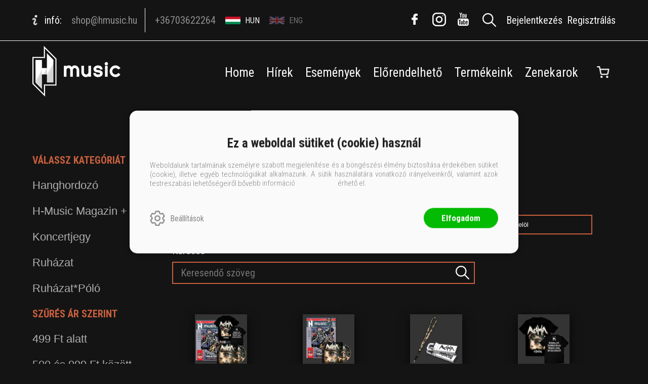

--- FILE ---
content_type: text/html; charset=utf-8
request_url: https://shop.hmusic.hu/eloado/alcohol
body_size: 11141
content:


<!DOCTYPE html>
<html lang="hu" xmlns="http://www.w3.org/1999/xhtml" xmlns:fb="http://ogp.me/ns/fb#">
    <head><title>
	Alcohol
</title><meta charset="utf-8" />
<meta property="og:locale" content="hu_HU" />
<meta property="og:title" content="Alcohol" />
<meta property="og:url" content="https://shop.hmusic.hu/eloado/alcohol" />
<meta property="og:type" content="website"/>
<meta property="og:site_name" content="H-Music Shop" />
<meta property="fb:app_id" content="464251747947197"/>
<meta property="og:description" content="Alcohol" />
<meta name="description" content="Alcohol" />
<meta name="viewport" content="width=device-width, initial-scale=1, minimal-ui" />
<meta name="dc.language" content="hu" />
<meta name="dc.source" content="https://shop.hmusic.hu/eloado/alcohol" />
<meta name="dc.title" content="Alcohol" />
<meta name="dc.subject" content="Alcohol" />
<meta name="dc.description" content="Alcohol" />
<meta name="dc.format" content="text/html" />
<meta name="dc.type" content="Text" />
<link rel='icon' type='image/x-icon' href='https://shop.hmusic.hu/favicon.ico'>
<link rel='apple-touch-icon' href='https://shop.hmusic.hu/apple-touch-icon.png'>
<link href='/content/RBSlider2/RBSlider2-2.8.9.css' rel='preload' as='style' />
<link href='/Content/rb-4.5.5.css' rel='preload' as='style' />
<link href='/Content/rb-controls-2.5.3.css' rel='preload' as='style' />
<link href='/Content/rb-section-1.5.6.css' rel='preload' as='style' />
<link href='/Content/rb-shop-3.0.3.css' rel='preload' as='style' />
<link href='/Content/Site-1.6.8.css' rel='preload' as='style' />
<noscript>
Nincs engedélyezve a javascript.
</noscript>
<script src='/Scripts/jquery-3.6.0.min.js'></script>
<script src='/Scripts/encoder.js'></script>
<script src='/Scripts/rb-4.2.6.js'></script>
<script src='/Scripts/rb-controls-1.8.5.js'></script>

<script>window.dataLayer = window.dataLayer || [];function gtag(){dataLayer.push(arguments);}gtag("consent", "default",{ "ad_storage": "denied","ad_user_data": "denied","ad_personalization": "denied","analytics_storage": "denied","functionality_storage": "denied","personalization_storage": "denied","security_storage": "granted"});</script>
<!-- Global site tag (gtag.js) - Google Ads -->
<script async src='https://www.googletagmanager.com/gtag/js?id=G-RQPLLE9SHZ'></script> <script> window.dataLayer = window.dataLayer || [];
function gtag(){dataLayer.push(arguments);} gtag('js', new Date());
gtag('config', 'G-RQPLLE9SHZ');
</script>





<script src='/Scripts/rb-shop-1.8.5.js'></script>
<script src='/Scripts/jquery-ui-1.13.1.min.js'></script>
<script src='/Content/entertotab/entertotab.1.0.1.js'></script>
<script src='/Content/messagebox/jquery.alerts.1.1.1.js'></script>
<script src='/Scripts/jquery.timers-1.2.js'></script>
<script src='/content/RBSlider2/RBSlider2-2.8.9.js'></script>

<script src='/content/SwipeEvent/jquery.event.move.1.3.2.js'></script>
<script src='/content/SwipeEvent/jquery.event.swipe.0.5.js'></script>

<link rel='stylesheet' href='/content/RBSidebar/rbsidebar-1.0.6.css' type='text/css' media='screen' />

<link rel='stylesheet' type='text/css' href='/content/Msg/jquery.msg.css' />
<script src='/content/Msg/jquery.center.min.js'></script>
<script src='/content/Msg/jquery.msg.min.1.0.8.js'></script>

<script type='text/javascript'>
function RBAjaxLoadDivInit() {
}
function RBConfirmFuncUser(confirm, functionYes, functionNo) {
RBConfirmFunc("Figyelem", confirm, "Rendben", "Mégsem",functionYes,"",functionNo);
}
</script>
<script type='text/javascript'>
$(document).ready(function () {
RBMediaState_Resize([{'azon':'Mobile', 'width':568 }, {'azon':'Tablet', 'width':1140 }, {'azon':'Desktop', 'width':0 }])
});
</script>


<link href='/Content/messagebox/jquery.alerts.css' rel='stylesheet' type='text/css' />
<link href='/Content/jQueryUICss/ui-lightness/jquery-ui-1.7.2.custom.css' rel='stylesheet' type='text/css' />
<link rel='stylesheet' href='/content/RBSlider2/RBSlider2-2.8.9.css' type='text/css' />

<link href='/Content/rb-4.5.5.css' rel='stylesheet' type='text/css' />
<link href='/Content/rb-controls-2.5.3.css' rel='stylesheet' type='text/css' />

<link href='/Content/rb-section-1.5.6.css' rel='stylesheet' type='text/css' />
<link href='/Content/rb-shop-3.0.3.css' rel='stylesheet' type='text/css' />
<link href='/Content/Site-1.6.8.css' rel='stylesheet' type='text/css' />
</head>
    <body class='body_root body_Home body_Home_AllAuthor body_others body_guest body_HUN body_rbm-Music body_isdesktop'>
        <div id='fb-root'></div>
<script type='text/javascript'>
window.fbAsyncInit = function() {
FB.init({
appId  : '464251747947197',
status : true,
cookie : true,
xfbml  : true,
oauth : true
});
};
</script>
<script>(function(d, s, id) {
var js, fjs = d.getElementsByTagName(s)[0];
if (d.getElementById(id)) {return;}
js = d.createElement(s); js.id = id;
js.src = '//connect.facebook.net/hu_HU/all.js#xfbml=1&appId=464251747947197';
fjs.parentNode.insertBefore(js, fjs);
}(document, 'script', 'facebook-jssdk'));
</script>

<script src='https://www.youtube.com/iframe_api'></script>

<div id='rb_dialog'>
</div>
<div  class='popup_panel_container'>
<div id='rb-overlay' class='rb-overlay divonclick' style='display: none'  onclick='javascript: RBBodyOverlayClick()'>
</div>
<div id='rb-spec1overlay' class='rb-overlay rb-specoverlay divonclick' style='display: none'  onclick='javascript: RBSpecBodyOverlayClick("1")'>
</div>
<script type='text/javascript'>
$(document).ready(function () {
$('.rb-overlay').on('touchmove', function(e){ 
if (e.preventDefault)
e.preventDefault();
RBStopEvent(e);
});
});
</script>

<div id='rb-loading-overlay'  style='display: none'>
<div  class='rb-loading-overlay-msg'>
</div>
</div>

<div  class='main_rbinfo_panel'>
<div id='popup-rbinfo_panel' class='popup-rbinfo_panel popup_panel rb-popuppanel-disabled'>
<div  class='popup_panel_wrapper'>
<div  class='popup-rbinfo_panel_closebutton popup_panel_closebutton divonclick'   onclick='javascript: RBBodyOverlayClick(); return false;'>
</div>
<div id='popup-rbinfo_panel_body' class='popup-rbinfo_panel_body popup_panel_body'  tabindex=0>
</div>
</div>
</div>

</div>
<div  class='main_rbimage_panel'>
<div id='popup-rbimage_panel' class='popup-rbimage_panel popup_panel rb-popuppanel-disabled divonclick'   onclick='javascript: RBBodyOverlayClick();'>
<div  class='popup_panel_wrapper'>
<div  class='popup-rbimage_panel_closebutton popup_panel_closebutton divonclick'   onclick='javascript: RBBodyOverlayClick(); return false;'>
</div>
<div id='popup-rbimage_panel_body' class='popup-rbimage_panel_body popup_panel_body'  tabindex=0>
</div>
</div>
</div>

</div>
<div  class='main_menu_login_panel'>
<div id='popup-login_panel' class='popup-login_panel popup_panel rb-popuppanel-disabled'>
<div  class='popup_panel_wrapper'>
<div  class='popup-login_panel_closebutton popup_panel_closebutton divonclick'   onclick='javascript: RBBodyOverlayClick(); return false;'>
</div>
<div id='popup-login_panel_body' class='popup-login_panel_body popup_panel_body'  tabindex=0>
</div>
</div>
</div>

</div>
<div  class='main_menu_register_panel'>
<div id='popup-register_panel' class='popup-register_panel popup_panel rb-popuppanel-disabled'>
<div  class='popup_panel_wrapper'>
<div  class='popup-register_panel_closebutton popup_panel_closebutton divonclick'   onclick='javascript: RBBodyOverlayClick(); return false;'>
</div>
<div id='popup-register_panel_body' class='popup-register_panel_body popup_panel_body'  tabindex=0>
</div>
</div>
</div>

</div>
<div  class='main_menu_search_panel'>
<div id='popup-search_panel' class='popup-search_panel popup_panel rb-popuppanel-disabled'>
<div  class='popup_panel_wrapper'>
<div  class='popup-search_panel_closebutton popup_panel_closebutton divonclick'   onclick='javascript: RBBodyOverlayClick(); return false;'>
</div>
<div id='popup-search_panel_body' class='popup-search_panel_body popup_panel_body'  tabindex=0>
</div>
</div>
</div>

</div>
<div  class='main_menu_input_panel'>
<div id='popup-input-popup_panel' class='popup-input-popup_panel popup_panel input_popupinput_panel rb-popuppanel-disabled'>
<div  class='popup_panel_wrapper'>
<div  class='popup-input-popup_panel_closebutton popup_panel_closebutton divonclick'   onclick='javascript: RBBodyOverlayClick(); return false;'>
</div>
<div id='popup-input-popup_panel_body' class='popup-input-popup_panel_body popup_panel_body'  tabindex=0>
</div>
</div>
</div>

</div>
<div  class='main_menu_detail_panel'>
<div id='popup-detail_panel' class='popup-detail_panel popup_panel rb-popuppanel-disabled'>
<div  class='popup_panel_wrapper'>
<div  class='popup-detail_panel_closebutton popup_panel_closebutton divonclick'   onclick='javascript: RBBodyOverlayClick(); return false;'>
</div>
<div id='popup-detail_panel_body' class='popup-detail_panel_body popup_panel_body'  tabindex=0>
</div>
</div>
</div>

</div>
<div  class='main_menu_videogallery_panel'>
<div id='popup-videogallery_panel' class='popup-videogallery_panel popup_panel rb-popuppanel-disabled'>
<div  class='popup_panel_wrapper'>
<div  class='popup-videogallery_panel_closebutton popup_panel_closebutton divonclick'   onclick='javascript: RBBodyOverlayClick(); return false;'>
</div>
<div id='popup-videogallery_panel_body' class='popup-videogallery_panel_body popup_panel_body'  tabindex=0>
</div>
</div>
</div>

</div>
<div  class='main_menu_crop_panel'>
<div id='popup-rb_crop_panel' class='popup-rb_crop_panel popup_panel rb-popuppanel-disabled'>
<div  class='popup_panel_wrapper'>
<div  class='popup-rb_crop_panel_closebutton popup_panel_closebutton divonclick'   onclick='RBSpecBodyOverlayClick("1"); return false;'>
</div>
<div id='popup-rb_crop_panel_body' class='popup-rb_crop_panel_body popup_panel_body'  tabindex=0>
</div>
</div>
</div>

</div>
<div  class='main_menu_extra_panel'>
<div id='popup-extra_panel' class='popup-extra_panel popup_panel rb-popuppanel-disabled'>
<div  class='popup_panel_wrapper'>
<div  class='popup-extra_panel_closebutton popup_panel_closebutton divonclick'   onclick='javascript: RBBodyOverlayClick(); return false;'>
</div>
<div id='popup-extra_panel_body' class='popup-extra_panel_body popup_panel_body'  tabindex=0>
</div>
</div>
</div>

</div>
<div  class='main_menu_extranew_panel'>
<div id='popup-extranew_panel' class='popup-extranew_panel popup_panel rb-popuppanel-disabled'>
<div  class='popup_panel_wrapper'>
<div id='popup-extranew_panel_body' class='popup-extranew_panel_body popup_panel_body'  tabindex=0>
</div>
</div>
</div>

</div>
<div id='popupdata-panel' class='popupdata-panel specpopup_panel rb-popuppanel-disabled'>
</div>

<div  class='mini_menu_category_panel'>
<div id='popup-productcategories_full_panel' class='popup-productcategories_full_panel popup_panel rb-popuppanel-disabled'>
<div  class='popup_panel_wrapper'>
<div  class='popup-productcategories_full_panel_closebutton popup_panel_closebutton divonclick'   onclick='javascript: RBBodyOverlayClick(); return false;'>
</div>
<div id='popup-productcategories_full_panel_body' class='popup-productcategories_full_panel_body popup_panel_body'  tabindex=0>
</div>
</div>
</div>

</div>
<div  class='popup_basket_panel'>
<div id='popup-popupbasket_full_panel' class='popup-popupbasket_full_panel popup_panel rb-popuppanel-disabled'>
<div  class='popup_panel_wrapper'>
<div  class='popup-popupbasket_full_panel_closebutton popup_panel_closebutton divonclick'   onclick='javascript: RBBodyOverlayClick(); return false;'>
</div>
<div id='popup-popupbasket_full_panel_body' class='popup-popupbasket_full_panel_body popup_panel_body'  tabindex=0>
</div>
</div>
</div>

</div>


</div>

<div  class='popuploginbutton_hidden' style='display: none'>
<div  class='popup_full popup-login_full'>
<div  class='popup_buttons'>
<div  class='popup-login_button popup-login_button_on popup_button popup_button_on divonclick'   onclick='javascript: RBBodyOverlayClick(); RBRemoveClass(".popup-login_panel","rb-popuppanel-disabled"); RBAddClass(".popup-login_panel","rb-popuppanel-visibled"); RBAjax_LoadDiv("/Account/LogOnInfo","popup-login_panel_body", "","",""); RBBodyOverlayOn(); RBAddClass(".popup-login_button_off", "rb-overlay-click"); SetVisible(".popup_button_on"); SetDisable(".popup_button_off"); SetVisible(".popup-login_full .popup-login_button_off"); SetDisable(".popup-login_full .popup-login_button_on");  return false;' title='Bejelentkezés'>
</div>
<div  class='popup-login_button popup-login_button_off popup_button popup_button_off divonclick' style='display: none'  onclick='javascript: RBBodyOverlayOff();  return false;' title='Bejelentkezés'>
</div>
</div>
</div>

</div>
<div  class='popupregisterbutton_hidden' style='display: none'>
<div  class='popup_full popup-register_full'>
<div  class='popup_buttons'>
<div  class='popup-register_button popup-register_button_on popup_button popup_button_on divonclick'   onclick='javascript: RBBodyOverlayClick(); RBRemoveClass(".popup-register_panel","rb-popuppanel-disabled"); RBAddClass(".popup-register_panel","rb-popuppanel-visibled"); RBAjax_LoadDiv("/Account/ChildRegister","popup-register_panel_body", "","",""); RBBodyOverlayOn(); RBAddClass(".popup-register_button_off", "rb-overlay-click"); SetVisible(".popup_button_on"); SetDisable(".popup_button_off"); SetVisible(".popup-register_full .popup-register_button_off"); SetDisable(".popup-register_full .popup-register_button_on");  return false;' title='Regisztrálás'>
</div>
<div  class='popup-register_button popup-register_button_off popup_button popup_button_off divonclick' style='display: none'  onclick='javascript: RBBodyOverlayOff();  return false;' title='Regisztrálás'>
</div>
</div>
</div>

</div>
<div  class='rb-scrolltop divonclick'   onclick='RBScrollToId("container")'>
</div>

<script src='/content/RBParallax/RBParallax-1.0.9.js'></script>

<script type='text/javascript'>
var PrgParallaxController;
$(document).ready(function () {
// init controller
PrgParallaxController = new RBParallaxController()
PrgParallaxController.AddTopClassItem('', 'body', RBGetWindowsHeight(), 'rb-scrolltop-show');
});
</script>

<div  class='rb_shop_additempopup-full disableitem'>
</div>


        <script>
            $(document).ready(function ($) {
                PrgParallaxController.AddTopClassItem("", "#container", "50", "rb-top100");
            });
	    </script>
        <div id="container">
            
            
              <div id="rbsidebar-menupanel" class="rbsidebar_panel rbsidebar_panel_disabled">
                <div class="menu menu_sidebar">
                  <div class="menu_items">
                    <div  class='main_menu_login'>
<div  class='popup_full popup-login_full'>
<div  class='popup_buttons'>
<div  class='popup-login_link popup-login_button_on popup_link popup_button_on divonclick'   onclick='RBOnClick(".popuploginbutton_hidden .popup-login_button_on");' title='Bejelentkezés'>
<div  class='popup_button_title'>
Bejelentkezés
</div>
</div>
</div>
</div>

</div>
<div  class='main_menu_top'>
<div  class='menu_divitem'>
<div class='menu_item rbmenuh2'>
<a href="https://shop.hmusic.hu/" title='Home' >
<div  class='menu_divitem_image'>
</div>
<div  class='menu_divitem_info'>
<div  class='menu_divitem_title'>
Home
</div>
</div>
</a>
</div>
</div>

<div  class='menu_divitem'>
<div class='menu_item rbmenuh2'>
<a href="https://shop.hmusic.hu/hirek" title='Hírek' >
<div  class='menu_divitem_image'>
</div>
<div  class='menu_divitem_info'>
<div  class='menu_divitem_title'>
Hírek
</div>
</div>
</a>
</div>
</div>

<div  class='menu_divitem'>
<div class='menu_item rbmenuh2'>
<a href="https://shop.hmusic.hu/esemenyek" title='Események' >
<div  class='menu_divitem_image'>
</div>
<div  class='menu_divitem_info'>
<div  class='menu_divitem_title'>
Események
</div>
</div>
</a>
</div>
</div>

<div  class='menu_divitem'>
<div class='menu_item rbmenuh2'>
<a href="https://shop.hmusic.hu/elorendelhetok" title='Előrendelhető' >
<div  class='menu_divitem_image'>
</div>
<div  class='menu_divitem_info'>
<div  class='menu_divitem_title'>
Előrendelhető
</div>
</div>
</a>
</div>
</div>

<div  class='menu_divitem'>
<div class='menu_item rbmenuh2'>
<a href="https://shop.hmusic.hu/katalogus" title='Termékeink' >
<div  class='menu_divitem_image'>
</div>
<div  class='menu_divitem_info'>
<div  class='menu_divitem_title'>
Termékeink
</div>
</div>
</a>
</div>
</div>

<div  class='menu_divitem'>
<div class='menu_item rbmenuh2'>
<a href="https://shop.hmusic.hu/eloadok" title='Zenekarok' >
<div  class='menu_divitem_image'>
</div>
<div  class='menu_divitem_info'>
<div  class='menu_divitem_title'>
Zenekarok
</div>
</div>
</a>
</div>
</div>

</div>

                  </div>
                </div>
              </div>
            
            <div id="page"  class='page page_Home page_Home_AllAuthor page_others'>
                <div id="header">
                    <div id="site-name">
                      
                        <div class="baseheader_main">
                          <div class="baseheader_line0">
                            <div class="baseheader_mini">
                              <div id='rbsidebar-menubutton' class='rbsidebar_button'>
</div>
<script type='text/javascript'>
$(document).ready(function () {
$('#rbsidebar-menubutton').RBSidebar('rbsidebar-menupanel','push','');
});
</script>


                            </div>
                            <div class="baseheader_left">
                              <div  class='main_menu_applicationinfo'>
<div  class='main_menu_applicationinfo-image'>

</div>
<div  class='main_menu_applicationinfo-info'>
infó:
</div>
<div  class='menu_divitem main_menu_mail'>
<div class='menu_item rbmenuh2'>
<a href="mailto:shop@hmusic.hu" title='E-mail' >
<div  class='menu_divitem_image'>
</div>
<div  class='menu_divitem_info'>
<div  class='menu_divitem_title'>
shop@hmusic.hu
</div>
</div>
</a>
</div>
</div>

<div  class='menu_divitem main_menu_call'>
<div class='menu_item rbmenuh2'>
<a href="tel:+36703622264" title='Telefon' >
<div  class='menu_divitem_image'>
</div>
<div  class='menu_divitem_info'>
<div  class='menu_divitem_title'>
+36703622264
</div>
</div>
</a>
</div>
</div>

</div>
<div  class='main_menu_translate'>
<div  class='rb-translatelist-item rb-translatelist-item-selected divonclick'   onclick='RBChangeData("https://shop.hmusic.hu/language","magyar",1);' title='magyar'>
<div  class='rb-translatelist-item-image'  title = 'magyar'>
<img class='rb-translatelist-item-image_img imageitem_png' src='/content/translate/Hungary.png' border='0' alt='magyar' style='' />
</div>
<div  class='rb-translatelist-item-code'>
HUN
</div>
</div>
<div  class='rb-translatelist-item divonclick'   onclick='RBChangeData("https://shop.hmusic.hu/language","english",1);' title='english'>
<div  class='rb-translatelist-item-image'  title = 'english'>
<img class='rb-translatelist-item-image_img imageitem_png' src='/content/translate/United_Kingdom.png' border='0' alt='english' style='' />
</div>
<div  class='rb-translatelist-item-code'>
ENG
</div>
</div>
</div>


                            </div>
                            <div class="baseheader_right">
                              <div class="menu_items">
                                <div  class='socialinfo-full'>
<div  class='main_menu_social'>
<div  class='menu_divitem main_menu_facebook'>
<div class='menu_item rbmenuh2'>
<a href="https://www.facebook.com/hmusichungary" title='Facebook'  target="_blank">
<div  class='menu_image'  title = 'Facebook'>
</div>
</a>
</div>
</div>

<div  class='menu_divitem main_menu_instagram'>
<div class='menu_item rbmenuh2'>
<a href="https://www.instagram.com/hmusic_hungary/" title='Instagram'  target="_blank">
<div  class='menu_image'  title = 'Instagram'>
</div>
</a>
</div>
</div>

<div  class='menu_divitem main_menu_youtube'>
<div class='menu_item rbmenuh2'>
<a href="https://www.youtube.com/HMusicHungary" title='YouTube'  target="_blank">
<div  class='menu_image'  title = 'YouTube'>
</div>
</a>
</div>
</div>

</div>
</div>

<div  class='main_menu_search divonclick'   onclick='RBLoadPage("https://shop.hmusic.hu/katalogus")'>
</div>
<div  class='main_menu_loginregis'>
<div  class='main_menu_login'>
<div  class='popup_full popup-login_full'>
<div  class='popup_buttons'>
<div  class='popup-login_link popup-login_button_on popup_link popup_button_on divonclick'   onclick='RBOnClick(".popuploginbutton_hidden .popup-login_button_on");' title='Bejelentkezés'>
<div  class='popup_button_title'>
Bejelentkezés
</div>
</div>
</div>
</div>

</div>
<div  class='main_menu_register'>
<div  class='popup_full popup-register_full'>
<div  class='popup_buttons'>
<div  class='popup-register_link popup-register_button_on popup_link popup_button_on divonclick'   onclick='RBOnClick(".popupregisterbutton_hidden .popup-register_button_on");' title='Regisztrálás'>
<div  class='popup_button_title'>
Regisztrálás
</div>
</div>
</div>
</div>

</div>
</div>

                              </div>
                            </div>
                          </div>
                          <div class="baseheader_line1">
                            <div class="baseheader_root">
                              <div class="baseheader" onclick="window.location = '/'">
                              </div>
                              <div class="menu_items">
                                
                              </div>
                            </div>
                            <div class="baseheader_left">
                            </div>
                            <div class="baseheader_right">
                              <div class="menu_items">
                                <div  class='menu_divitem'>
<div class='menu_item menu_firstitem rbmenuh2'>
<a href="https://shop.hmusic.hu/" >
<div  class='menu_divitem_image'>
</div>
<div  class='menu_divitem_info'>
<div  class='menu_divitem_title'>
Home
</div>
</div>
</a>
</div>
</div>

<div  class='menu_divitem'>
<div class='menu_item rbmenuh2'>
<a href="https://shop.hmusic.hu/hirek" >
<div  class='menu_divitem_image'>
</div>
<div  class='menu_divitem_info'>
<div  class='menu_divitem_title'>
Hírek
</div>
</div>
</a>
</div>
</div>

<div  class='menu_divitem'>
<div class='menu_item rbmenuh2'>
<a href="https://shop.hmusic.hu/esemenyek" >
<div  class='menu_divitem_image'>
</div>
<div  class='menu_divitem_info'>
<div  class='menu_divitem_title'>
Események
</div>
</div>
</a>
</div>
</div>

<div  class='menu_divitem'>
<div class='menu_item rbmenuh2'>
<a href="https://shop.hmusic.hu/elorendelhetok" >
<div  class='menu_divitem_image'>
</div>
<div  class='menu_divitem_info'>
<div  class='menu_divitem_title'>
Előrendelhető
</div>
</div>
</a>
</div>
</div>

<div  class='menu_divitem'>
<div class='menu_item rbmenuh2'>
<a href="https://shop.hmusic.hu/katalogus" >
<div  class='menu_divitem_image'>
</div>
<div  class='menu_divitem_info'>
<div  class='menu_divitem_title'>
Termékeink
</div>
</div>
</a>
</div>
</div>

<div  class='menu_divitem'>
<div class='menu_item rbmenuh2'>
<a href="https://shop.hmusic.hu/eloadok" >
<div  class='menu_divitem_image'>
</div>
<div  class='menu_divitem_info'>
<div  class='menu_divitem_title'>
Zenekarok
</div>
</div>
</a>
</div>
</div>




<div  class='main_menu_groups'>
<div id='rb_basketmini_ajax'>
<div  class='basket_refresh_button divonclick' style='display:none'  onclick='RB_Basket_Refresh("https://shop.hmusic.hu/WebDataShopInfoGrid/BasketRefresh","","rb_basket_ajax","rb_basketmini_ajax","rb_basketcheckout_ajax","0","1");; RBStopEvent(event);'>
</div>
<div  class='basket_main basket_mini basket_empty'   onclick='RBMessage("A kosár üres")' title='A kosár üres'>
<div  class='basket_image'>
</div>
<div  class='basket_titlefull'>
<div  class='basket_title'>
</div>
</div>

</div>
</div>

</div>

                              </div>
                            </div>
                          </div>
                        </div>
                      
                    </div>
                </div>
                <div id="content-section">
                    <div id="main-full">
                        <div id="main-body">
                            <div id="main">
                                

 <div class="allproduct_mainpage">
   <div class="rb-sectiongroup_full">
     <div  class='treeview_items-showbutton divonclick'   onclick='RBAddRemoveClass(".rb-home_mainpage-right","showtreeview")' title='Kategóriák'>
</div>

     <div class="rb-home_mainpage-work">
       <div class="rb-home_mainpage-right">
         <div  class='rb-itemgroup rb-itemgroup-Products-Left-Music'>
<div id='2bbcbe8a-f62f-4f3f-90f3-7a9616f7e3dd' class='rb-itemgroup-items newsitemmaster-id-7'>
<div  class='newsitem-editfull newsitem-id-6 newsitem-editfull-firstsectionitem'>
<div id='rb-section-productcategory' class='rb-section rb-section-productcategory'>
<div  class='rb-section-body'>
<div  class='productcategories_full categories_show'>
<div  class='rb-section-productcategories-header'>
<h2  class='rb-section-title rbh1'>
Válassz kategóriát
</h2>
</div>
<div  class='productcategories_body'>
<div id='a4c468ee-bc2c-4e5e-bf6e-78beb37efa7d' class='treeview_main productgroups'>
<div  class='treeview_items'>
<div  class='treeview_header'>
</div>
<div  class='treeview_item treeview_item_level-0 treeview_item_havechild'  data-master=''>
<div  class='treeview_item_subitems treeview_item_subitems-0'>
<div  class='treeview_item treeview_item_level-1 treeview_item_1 treeview_item_havechild'  data-master=''>
<div  class='treeview_item_action divonclick'   onclick='RBTreeViewSelect("a4c468ee-bc2c-4e5e-bf6e-78beb37efa7d", "treeview_item_1","","0","0");RBLoadPage("/katalogus/hanghordozo?author=alcohol");; RBRemoveClass("#a4c468ee-bc2c-4e5e-bf6e-78beb37efa7d .treeview_items","showtreeview")' title='Hanghordozó'>
Hanghordozó
<div  class='treeview_item_action_childclick treeview_item_action_childclick-data divonclick'   onclick='javascript: SetVisibleDisable(".treeview_item_1 .treeview_item_subitems-1");RBAddRemoveClass(this, "treeview_item_childopened");; RBStopEvent(event);'>
</div>
</div>
<div  class='treeview_item_subitems treeview_item_subitems-1' style='display: none'>
<div  class='treeview_item treeview_item_level-2 treeview_item_2 treeview_item_havechild'  data-master='treeview_item_1'>
<div  class='treeview_item_action divonclick'   onclick='RBTreeViewSelect("a4c468ee-bc2c-4e5e-bf6e-78beb37efa7d", "treeview_item_2","treeview_item_1","0","0");RBLoadPage("/katalogus/hazai?author=alcohol");; RBRemoveClass("#a4c468ee-bc2c-4e5e-bf6e-78beb37efa7d .treeview_items","showtreeview")' title='Hazai'>
Hazai
<div  class='treeview_item_action_childclick treeview_item_action_childclick-data divonclick'   onclick='javascript: SetVisibleDisable(".treeview_item_2 .treeview_item_subitems-2");RBAddRemoveClass(this, "treeview_item_childopened");; RBStopEvent(event);'>
</div>
</div>
<div  class='treeview_item_subitems treeview_item_subitems-2' style='display: none'>
<div  class='treeview_item treeview_item_level-3 treeview_item_7'  data-master='treeview_item_2'>
<div  class='treeview_item_action divonclick'   onclick='RBTreeViewSelect("a4c468ee-bc2c-4e5e-bf6e-78beb37efa7d", "treeview_item_7","treeview_item_2","0","0");RBLoadPage("/katalogus/bluray?author=alcohol");; RBRemoveClass("#a4c468ee-bc2c-4e5e-bf6e-78beb37efa7d .treeview_items","showtreeview")' title='BLURAY'>
BLURAY
</div>
</div>
<div  class='treeview_item treeview_item_level-3 treeview_item_3'  data-master='treeview_item_2'>
<div  class='treeview_item_action divonclick'   onclick='RBTreeViewSelect("a4c468ee-bc2c-4e5e-bf6e-78beb37efa7d", "treeview_item_3","treeview_item_2","0","0");RBLoadPage("/katalogus/cd?author=alcohol");; RBRemoveClass("#a4c468ee-bc2c-4e5e-bf6e-78beb37efa7d .treeview_items","showtreeview")' title='CD'>
CD
</div>
</div>
<div  class='treeview_item treeview_item_level-3 treeview_item_45'  data-master='treeview_item_2'>
<div  class='treeview_item_action divonclick'   onclick='RBTreeViewSelect("a4c468ee-bc2c-4e5e-bf6e-78beb37efa7d", "treeview_item_45","treeview_item_2","0","0");RBLoadPage("/katalogus/cd-szepseghibas-termek?author=alcohol");; RBRemoveClass("#a4c468ee-bc2c-4e5e-bf6e-78beb37efa7d .treeview_items","showtreeview")' title='CD - szépséghibás termék'>
CD - szépséghibás termék
</div>
</div>
<div  class='treeview_item treeview_item_level-3 treeview_item_60'  data-master='treeview_item_2'>
<div  class='treeview_item_action divonclick'   onclick='RBTreeViewSelect("a4c468ee-bc2c-4e5e-bf6e-78beb37efa7d", "treeview_item_60","treeview_item_2","0","0");RBLoadPage("/katalogus/cd-utolso-darabok?author=alcohol");; RBRemoveClass("#a4c468ee-bc2c-4e5e-bf6e-78beb37efa7d .treeview_items","showtreeview")' title='CD - utolsó darabok'>
CD - utolsó darabok
</div>
</div>
<div  class='treeview_item treeview_item_level-3 treeview_item_56'  data-master='treeview_item_2'>
<div  class='treeview_item_action divonclick'   onclick='RBTreeViewSelect("a4c468ee-bc2c-4e5e-bf6e-78beb37efa7d", "treeview_item_56","treeview_item_2","0","0");RBLoadPage("/katalogus/cd-borito?author=alcohol");; RBRemoveClass("#a4c468ee-bc2c-4e5e-bf6e-78beb37efa7d .treeview_items","showtreeview")' title='CD borító'>
CD borító
</div>
</div>
<div  class='treeview_item treeview_item_level-3 treeview_item_4'  data-master='treeview_item_2'>
<div  class='treeview_item_action divonclick'   onclick='RBTreeViewSelect("a4c468ee-bc2c-4e5e-bf6e-78beb37efa7d", "treeview_item_4","treeview_item_2","0","0");RBLoadPage("/katalogus/dvd?author=alcohol");; RBRemoveClass("#a4c468ee-bc2c-4e5e-bf6e-78beb37efa7d .treeview_items","showtreeview")' title='DVD'>
DVD
</div>
</div>
<div  class='treeview_item treeview_item_level-3 treeview_item_6'  data-master='treeview_item_2'>
<div  class='treeview_item_action divonclick'   onclick='RBTreeViewSelect("a4c468ee-bc2c-4e5e-bf6e-78beb37efa7d", "treeview_item_6","treeview_item_2","0","0");RBLoadPage("/katalogus/lp?author=alcohol");; RBRemoveClass("#a4c468ee-bc2c-4e5e-bf6e-78beb37efa7d .treeview_items","showtreeview")' title='LP'>
LP
</div>
</div>
<div  class='treeview_item treeview_item_level-3 treeview_item_5'  data-master='treeview_item_2'>
<div  class='treeview_item_action divonclick'   onclick='RBTreeViewSelect("a4c468ee-bc2c-4e5e-bf6e-78beb37efa7d", "treeview_item_5","treeview_item_2","0","0");RBLoadPage("/katalogus/mc?author=alcohol");; RBRemoveClass("#a4c468ee-bc2c-4e5e-bf6e-78beb37efa7d .treeview_items","showtreeview")' title='MC'>
MC
</div>
</div>
<div  class='treeview_item treeview_item_level-3 treeview_item_43'  data-master='treeview_item_2'>
<div  class='treeview_item_action divonclick'   onclick='RBTreeViewSelect("a4c468ee-bc2c-4e5e-bf6e-78beb37efa7d", "treeview_item_43","treeview_item_2","0","0");RBLoadPage("/katalogus/pendrive?author=alcohol");; RBRemoveClass("#a4c468ee-bc2c-4e5e-bf6e-78beb37efa7d .treeview_items","showtreeview")' title='Pendrive'>
Pendrive
</div>
</div>

</div>
</div>
<div  class='treeview_item treeview_item_level-2 treeview_item_36 treeview_item_havechild'  data-master='treeview_item_1'>
<div  class='treeview_item_action divonclick'   onclick='RBTreeViewSelect("a4c468ee-bc2c-4e5e-bf6e-78beb37efa7d", "treeview_item_36","treeview_item_1","0","0");RBLoadPage("/katalogus/nemzetkozi?author=alcohol");; RBRemoveClass("#a4c468ee-bc2c-4e5e-bf6e-78beb37efa7d .treeview_items","showtreeview")' title='Nemzetközi'>
Nemzetközi
<div  class='treeview_item_action_childclick treeview_item_action_childclick-data divonclick'   onclick='javascript: SetVisibleDisable(".treeview_item_36 .treeview_item_subitems-2");RBAddRemoveClass(this, "treeview_item_childopened");; RBStopEvent(event);'>
</div>
</div>
<div  class='treeview_item_subitems treeview_item_subitems-2' style='display: none'>
<div  class='treeview_item treeview_item_level-3 treeview_item_41'  data-master='treeview_item_36'>
<div  class='treeview_item_action divonclick'   onclick='RBTreeViewSelect("a4c468ee-bc2c-4e5e-bf6e-78beb37efa7d", "treeview_item_41","treeview_item_36","0","0");RBLoadPage("/katalogus/bluray-41?author=alcohol");; RBRemoveClass("#a4c468ee-bc2c-4e5e-bf6e-78beb37efa7d .treeview_items","showtreeview")' title='Bluray'>
Bluray
</div>
</div>
<div  class='treeview_item treeview_item_level-3 treeview_item_39'  data-master='treeview_item_36'>
<div  class='treeview_item_action divonclick'   onclick='RBTreeViewSelect("a4c468ee-bc2c-4e5e-bf6e-78beb37efa7d", "treeview_item_39","treeview_item_36","0","0");RBLoadPage("/katalogus/bluray-39?author=alcohol");; RBRemoveClass("#a4c468ee-bc2c-4e5e-bf6e-78beb37efa7d .treeview_items","showtreeview")' title='BLURAY'>
BLURAY
</div>
</div>
<div  class='treeview_item treeview_item_level-3 treeview_item_37'  data-master='treeview_item_36'>
<div  class='treeview_item_action divonclick'   onclick='RBTreeViewSelect("a4c468ee-bc2c-4e5e-bf6e-78beb37efa7d", "treeview_item_37","treeview_item_36","0","0");RBLoadPage("/katalogus/cd-37?author=alcohol");; RBRemoveClass("#a4c468ee-bc2c-4e5e-bf6e-78beb37efa7d .treeview_items","showtreeview")' title='CD'>
CD
</div>
</div>
<div  class='treeview_item treeview_item_level-3 treeview_item_59'  data-master='treeview_item_36'>
<div  class='treeview_item_action divonclick'   onclick='RBTreeViewSelect("a4c468ee-bc2c-4e5e-bf6e-78beb37efa7d", "treeview_item_59","treeview_item_36","0","0");RBLoadPage("/katalogus/cd-szepseghibas-termek-59?author=alcohol");; RBRemoveClass("#a4c468ee-bc2c-4e5e-bf6e-78beb37efa7d .treeview_items","showtreeview")' title='CD - szépséghibás termék'>
CD - szépséghibás termék
</div>
</div>
<div  class='treeview_item treeview_item_level-3 treeview_item_38'  data-master='treeview_item_36'>
<div  class='treeview_item_action divonclick'   onclick='RBTreeViewSelect("a4c468ee-bc2c-4e5e-bf6e-78beb37efa7d", "treeview_item_38","treeview_item_36","0","0");RBLoadPage("/katalogus/dvd-38?author=alcohol");; RBRemoveClass("#a4c468ee-bc2c-4e5e-bf6e-78beb37efa7d .treeview_items","showtreeview")' title='DVD'>
DVD
</div>
</div>
<div  class='treeview_item treeview_item_level-3 treeview_item_40'  data-master='treeview_item_36'>
<div  class='treeview_item_action divonclick'   onclick='RBTreeViewSelect("a4c468ee-bc2c-4e5e-bf6e-78beb37efa7d", "treeview_item_40","treeview_item_36","0","0");RBLoadPage("/katalogus/lp-40?author=alcohol");; RBRemoveClass("#a4c468ee-bc2c-4e5e-bf6e-78beb37efa7d .treeview_items","showtreeview")' title='LP'>
LP
</div>
</div>
<div  class='treeview_item treeview_item_level-3 treeview_item_54'  data-master='treeview_item_36'>
<div  class='treeview_item_action divonclick'   onclick='RBTreeViewSelect("a4c468ee-bc2c-4e5e-bf6e-78beb37efa7d", "treeview_item_54","treeview_item_36","0","0");RBLoadPage("/katalogus/mc-54?author=alcohol");; RBRemoveClass("#a4c468ee-bc2c-4e5e-bf6e-78beb37efa7d .treeview_items","showtreeview")' title='MC'>
MC
</div>
</div>

</div>
</div>

</div>
</div>
<div  class='treeview_item treeview_item_level-1 treeview_item_53'  data-master=''>
<div  class='treeview_item_action divonclick'   onclick='RBTreeViewSelect("a4c468ee-bc2c-4e5e-bf6e-78beb37efa7d", "treeview_item_53","","0","0");RBLoadPage("/katalogus/h-music-magazin-cd?author=alcohol");; RBRemoveClass("#a4c468ee-bc2c-4e5e-bf6e-78beb37efa7d .treeview_items","showtreeview")' title='H-Music Magazin + CD'>
H-Music Magazin + CD
</div>
</div>
<div  class='treeview_item treeview_item_level-1 treeview_item_52'  data-master=''>
<div  class='treeview_item_action divonclick'   onclick='RBTreeViewSelect("a4c468ee-bc2c-4e5e-bf6e-78beb37efa7d", "treeview_item_52","","0","0");RBLoadPage("/katalogus/koncertjegy-52?author=alcohol");; RBRemoveClass("#a4c468ee-bc2c-4e5e-bf6e-78beb37efa7d .treeview_items","showtreeview")' title='Koncertjegy'>
Koncertjegy
</div>
</div>
<div  class='treeview_item treeview_item_level-1 treeview_item_8 treeview_item_havechild'  data-master=''>
<div  class='treeview_item_action divonclick'   onclick='RBTreeViewSelect("a4c468ee-bc2c-4e5e-bf6e-78beb37efa7d", "treeview_item_8","","0","0");RBLoadPage("/katalogus/ruhazat?author=alcohol");; RBRemoveClass("#a4c468ee-bc2c-4e5e-bf6e-78beb37efa7d .treeview_items","showtreeview")' title='Ruházat'>
Ruházat
<div  class='treeview_item_action_childclick treeview_item_action_childclick-data divonclick'   onclick='javascript: SetVisibleDisable(".treeview_item_8 .treeview_item_subitems-1");RBAddRemoveClass(this, "treeview_item_childopened");; RBStopEvent(event);'>
</div>
</div>
<div  class='treeview_item_subitems treeview_item_subitems-1' style='display: none'>
<div  class='treeview_item treeview_item_level-2 treeview_item_46'  data-master='treeview_item_8'>
<div  class='treeview_item_action divonclick'   onclick='RBTreeViewSelect("a4c468ee-bc2c-4e5e-bf6e-78beb37efa7d", "treeview_item_46","treeview_item_8","0","0");RBLoadPage("/katalogus/akcio-kifuto-termekek?author=alcohol");; RBRemoveClass("#a4c468ee-bc2c-4e5e-bf6e-78beb37efa7d .treeview_items","showtreeview")' title='AKCIÓ - Kifutó Termékek'>
AKCIÓ - Kifutó Termékek
</div>
</div>
<div  class='treeview_item treeview_item_level-2 treeview_item_11 treeview_item_havechild'  data-master='treeview_item_8'>
<div  class='treeview_item_action divonclick'   onclick='RBTreeViewSelect("a4c468ee-bc2c-4e5e-bf6e-78beb37efa7d", "treeview_item_11","treeview_item_8","0","0");RBLoadPage("/katalogus/kiegeszito?author=alcohol");; RBRemoveClass("#a4c468ee-bc2c-4e5e-bf6e-78beb37efa7d .treeview_items","showtreeview")' title='Kiegészítő'>
Kiegészítő
<div  class='treeview_item_action_childclick treeview_item_action_childclick-data divonclick'   onclick='javascript: SetVisibleDisable(".treeview_item_11 .treeview_item_subitems-2");RBAddRemoveClass(this, "treeview_item_childopened");; RBStopEvent(event);'>
</div>
</div>
<div  class='treeview_item_subitems treeview_item_subitems-2' style='display: none'>
<div  class='treeview_item treeview_item_level-3 treeview_item_21'  data-master='treeview_item_11'>
<div  class='treeview_item_action divonclick'   onclick='RBTreeViewSelect("a4c468ee-bc2c-4e5e-bf6e-78beb37efa7d", "treeview_item_21","treeview_item_11","0","0");RBLoadPage("/katalogus/bogre?author=alcohol");; RBRemoveClass("#a4c468ee-bc2c-4e5e-bf6e-78beb37efa7d .treeview_items","showtreeview")' title='Bögre'>
Bögre
</div>
</div>
<div  class='treeview_item treeview_item_level-3 treeview_item_28'  data-master='treeview_item_11'>
<div  class='treeview_item_action divonclick'   onclick='RBTreeViewSelect("a4c468ee-bc2c-4e5e-bf6e-78beb37efa7d", "treeview_item_28","treeview_item_11","0","0");RBLoadPage("/katalogus/csukloszorito?author=alcohol");; RBRemoveClass("#a4c468ee-bc2c-4e5e-bf6e-78beb37efa7d .treeview_items","showtreeview")' title='Csuklószorító'>
Csuklószorító
</div>
</div>
<div  class='treeview_item treeview_item_level-3 treeview_item_33'  data-master='treeview_item_11'>
<div  class='treeview_item_action divonclick'   onclick='RBTreeViewSelect("a4c468ee-bc2c-4e5e-bf6e-78beb37efa7d", "treeview_item_33","treeview_item_11","0","0");RBLoadPage("/katalogus/egerpad?author=alcohol");; RBRemoveClass("#a4c468ee-bc2c-4e5e-bf6e-78beb37efa7d .treeview_items","showtreeview")' title='Egérpad'>
Egérpad
</div>
</div>
<div  class='treeview_item treeview_item_level-3 treeview_item_13'  data-master='treeview_item_11'>
<div  class='treeview_item_action divonclick'   onclick='RBTreeViewSelect("a4c468ee-bc2c-4e5e-bf6e-78beb37efa7d", "treeview_item_13","treeview_item_11","0","0");RBLoadPage("/katalogus/felvarro?author=alcohol");; RBRemoveClass("#a4c468ee-bc2c-4e5e-bf6e-78beb37efa7d .treeview_items","showtreeview")' title='Felvarró'>
Felvarró
</div>
</div>
<div  class='treeview_item treeview_item_level-3 treeview_item_22'  data-master='treeview_item_11'>
<div  class='treeview_item_action divonclick'   onclick='RBTreeViewSelect("a4c468ee-bc2c-4e5e-bf6e-78beb37efa7d", "treeview_item_22","treeview_item_11","0","0");RBLoadPage("/katalogus/hutomagnes?author=alcohol");; RBRemoveClass("#a4c468ee-bc2c-4e5e-bf6e-78beb37efa7d .treeview_items","showtreeview")' title='Hűtőmágnes'>
Hűtőmágnes
</div>
</div>
<div  class='treeview_item treeview_item_level-3 treeview_item_17'  data-master='treeview_item_11'>
<div  class='treeview_item_action divonclick'   onclick='RBTreeViewSelect("a4c468ee-bc2c-4e5e-bf6e-78beb37efa7d", "treeview_item_17","treeview_item_11","0","0");RBLoadPage("/katalogus/karkoto?author=alcohol");; RBRemoveClass("#a4c468ee-bc2c-4e5e-bf6e-78beb37efa7d .treeview_items","showtreeview")' title='Karkötő'>
Karkötő
</div>
</div>
<div  class='treeview_item treeview_item_level-3 treeview_item_64'  data-master='treeview_item_11'>
<div  class='treeview_item_action divonclick'   onclick='RBTreeViewSelect("a4c468ee-bc2c-4e5e-bf6e-78beb37efa7d", "treeview_item_64","treeview_item_11","0","0");RBLoadPage("/katalogus/kendo?author=alcohol");; RBRemoveClass("#a4c468ee-bc2c-4e5e-bf6e-78beb37efa7d .treeview_items","showtreeview")' title='Kendő'>
Kendő
</div>
</div>
<div  class='treeview_item treeview_item_level-3 treeview_item_19'  data-master='treeview_item_11'>
<div  class='treeview_item_action divonclick'   onclick='RBTreeViewSelect("a4c468ee-bc2c-4e5e-bf6e-78beb37efa7d", "treeview_item_19","treeview_item_11","0","0");RBLoadPage("/katalogus/kituzo?author=alcohol");; RBRemoveClass("#a4c468ee-bc2c-4e5e-bf6e-78beb37efa7d .treeview_items","showtreeview")' title='Kitűző'>
Kitűző
</div>
</div>
<div  class='treeview_item treeview_item_level-3 treeview_item_29'  data-master='treeview_item_11'>
<div  class='treeview_item_action divonclick'   onclick='RBTreeViewSelect("a4c468ee-bc2c-4e5e-bf6e-78beb37efa7d", "treeview_item_29","treeview_item_11","0","0");RBLoadPage("/katalogus/konyv?author=alcohol");; RBRemoveClass("#a4c468ee-bc2c-4e5e-bf6e-78beb37efa7d .treeview_items","showtreeview")' title='Könyv'>
Könyv
</div>
</div>
<div  class='treeview_item treeview_item_level-3 treeview_item_14'  data-master='treeview_item_11'>
<div  class='treeview_item_action divonclick'   onclick='RBTreeViewSelect("a4c468ee-bc2c-4e5e-bf6e-78beb37efa7d", "treeview_item_14","treeview_item_11","0","0");RBLoadPage("/katalogus/maszk?author=alcohol");; RBRemoveClass("#a4c468ee-bc2c-4e5e-bf6e-78beb37efa7d .treeview_items","showtreeview")' title='Maszk'>
Maszk
</div>
</div>
<div  class='treeview_item treeview_item_level-3 treeview_item_15'  data-master='treeview_item_11'>
<div  class='treeview_item_action divonclick'   onclick='RBTreeViewSelect("a4c468ee-bc2c-4e5e-bf6e-78beb37efa7d", "treeview_item_15","treeview_item_11","0","0");RBLoadPage("/katalogus/matrica?author=alcohol");; RBRemoveClass("#a4c468ee-bc2c-4e5e-bf6e-78beb37efa7d .treeview_items","showtreeview")' title='Matrica'>
Matrica
</div>
</div>
<div  class='treeview_item treeview_item_level-3 treeview_item_55'  data-master='treeview_item_11'>
<div  class='treeview_item_action divonclick'   onclick='RBTreeViewSelect("a4c468ee-bc2c-4e5e-bf6e-78beb37efa7d", "treeview_item_55","treeview_item_11","0","0");RBLoadPage("/katalogus/napszemuveg?author=alcohol");; RBRemoveClass("#a4c468ee-bc2c-4e5e-bf6e-78beb37efa7d .treeview_items","showtreeview")' title='Napszemüveg'>
Napszemüveg
</div>
</div>
<div  class='treeview_item treeview_item_level-3 treeview_item_57'  data-master='treeview_item_11'>
<div  class='treeview_item_action divonclick'   onclick='RBTreeViewSelect("a4c468ee-bc2c-4e5e-bf6e-78beb37efa7d", "treeview_item_57","treeview_item_11","0","0");RBLoadPage("/katalogus/ov?author=alcohol");; RBRemoveClass("#a4c468ee-bc2c-4e5e-bf6e-78beb37efa7d .treeview_items","showtreeview")' title='Öv'>
Öv
</div>
</div>
<div  class='treeview_item treeview_item_level-3 treeview_item_12'  data-master='treeview_item_11'>
<div  class='treeview_item_action divonclick'   onclick='RBTreeViewSelect("a4c468ee-bc2c-4e5e-bf6e-78beb37efa7d", "treeview_item_12","treeview_item_11","0","0");RBLoadPage("/katalogus/passtarto?author=alcohol");; RBRemoveClass("#a4c468ee-bc2c-4e5e-bf6e-78beb37efa7d .treeview_items","showtreeview")' title='Passtartó'>
Passtartó
</div>
</div>
<div  class='treeview_item treeview_item_level-3 treeview_item_32'  data-master='treeview_item_11'>
<div  class='treeview_item_action divonclick'   onclick='RBTreeViewSelect("a4c468ee-bc2c-4e5e-bf6e-78beb37efa7d", "treeview_item_32","treeview_item_11","0","0");RBLoadPage("/katalogus/pengeto?author=alcohol");; RBRemoveClass("#a4c468ee-bc2c-4e5e-bf6e-78beb37efa7d .treeview_items","showtreeview")' title='Pengető'>
Pengető
</div>
</div>
<div  class='treeview_item treeview_item_level-3 treeview_item_23'  data-master='treeview_item_11'>
<div  class='treeview_item_action divonclick'   onclick='RBTreeViewSelect("a4c468ee-bc2c-4e5e-bf6e-78beb37efa7d", "treeview_item_23","treeview_item_11","0","0");RBLoadPage("/katalogus/penztarca?author=alcohol");; RBRemoveClass("#a4c468ee-bc2c-4e5e-bf6e-78beb37efa7d .treeview_items","showtreeview")' title='Pénztárca'>
Pénztárca
</div>
</div>
<div  class='treeview_item treeview_item_level-3 treeview_item_24'  data-master='treeview_item_11'>
<div  class='treeview_item_action divonclick'   onclick='RBTreeViewSelect("a4c468ee-bc2c-4e5e-bf6e-78beb37efa7d", "treeview_item_24","treeview_item_11","0","0");RBLoadPage("/katalogus/sapka?author=alcohol");; RBRemoveClass("#a4c468ee-bc2c-4e5e-bf6e-78beb37efa7d .treeview_items","showtreeview")' title='Sapka'>
Sapka
</div>
</div>
<div  class='treeview_item treeview_item_level-3 treeview_item_62'  data-master='treeview_item_11'>
<div  class='treeview_item_action divonclick'   onclick='RBTreeViewSelect("a4c468ee-bc2c-4e5e-bf6e-78beb37efa7d", "treeview_item_62","treeview_item_11","0","0");RBLoadPage("/katalogus/sornyito?author=alcohol");; RBRemoveClass("#a4c468ee-bc2c-4e5e-bf6e-78beb37efa7d .treeview_items","showtreeview")' title='Sörnyitó'>
Sörnyitó
</div>
</div>
<div  class='treeview_item treeview_item_level-3 treeview_item_16'  data-master='treeview_item_11'>
<div  class='treeview_item_action divonclick'   onclick='RBTreeViewSelect("a4c468ee-bc2c-4e5e-bf6e-78beb37efa7d", "treeview_item_16","treeview_item_11","0","0");RBLoadPage("/katalogus/taska?author=alcohol");; RBRemoveClass("#a4c468ee-bc2c-4e5e-bf6e-78beb37efa7d .treeview_items","showtreeview")' title='Táska'>
Táska
</div>
</div>
<div  class='treeview_item treeview_item_level-3 treeview_item_25'  data-master='treeview_item_11'>
<div  class='treeview_item_action divonclick'   onclick='RBTreeViewSelect("a4c468ee-bc2c-4e5e-bf6e-78beb37efa7d", "treeview_item_25","treeview_item_11","0","0");RBLoadPage("/katalogus/telefontarto?author=alcohol");; RBRemoveClass("#a4c468ee-bc2c-4e5e-bf6e-78beb37efa7d .treeview_items","showtreeview")' title='Telefontartó'>
Telefontartó
</div>
</div>
<div  class='treeview_item treeview_item_level-3 treeview_item_63'  data-master='treeview_item_11'>
<div  class='treeview_item_action divonclick'   onclick='RBTreeViewSelect("a4c468ee-bc2c-4e5e-bf6e-78beb37efa7d", "treeview_item_63","treeview_item_11","0","0");RBLoadPage("/katalogus/tornazsak?author=alcohol");; RBRemoveClass("#a4c468ee-bc2c-4e5e-bf6e-78beb37efa7d .treeview_items","showtreeview")' title='Tornazsák'>
Tornazsák
</div>
</div>
<div  class='treeview_item treeview_item_level-3 treeview_item_44'  data-master='treeview_item_11'>
<div  class='treeview_item_action divonclick'   onclick='RBTreeViewSelect("a4c468ee-bc2c-4e5e-bf6e-78beb37efa7d", "treeview_item_44","treeview_item_11","0","0");RBLoadPage("/katalogus/ujsag?author=alcohol");; RBRemoveClass("#a4c468ee-bc2c-4e5e-bf6e-78beb37efa7d .treeview_items","showtreeview")' title='Újság'>
Újság
</div>
</div>
<div  class='treeview_item treeview_item_level-3 treeview_item_26'  data-master='treeview_item_11'>
<div  class='treeview_item_action divonclick'   onclick='RBTreeViewSelect("a4c468ee-bc2c-4e5e-bf6e-78beb37efa7d", "treeview_item_26","treeview_item_11","0","0");RBLoadPage("/katalogus/zaszlo?author=alcohol");; RBRemoveClass("#a4c468ee-bc2c-4e5e-bf6e-78beb37efa7d .treeview_items","showtreeview")' title='Zászló'>
Zászló
</div>
</div>

</div>
</div>
<div  class='treeview_item treeview_item_level-2 treeview_item_9'  data-master='treeview_item_8'>
<div  class='treeview_item_action divonclick'   onclick='RBTreeViewSelect("a4c468ee-bc2c-4e5e-bf6e-78beb37efa7d", "treeview_item_9","treeview_item_8","0","0");RBLoadPage("/katalogus/polo?author=alcohol");; RBRemoveClass("#a4c468ee-bc2c-4e5e-bf6e-78beb37efa7d .treeview_items","showtreeview")' title='Póló'>
Póló
</div>
</div>
<div  class='treeview_item treeview_item_level-2 treeview_item_10'  data-master='treeview_item_8'>
<div  class='treeview_item_action divonclick'   onclick='RBTreeViewSelect("a4c468ee-bc2c-4e5e-bf6e-78beb37efa7d", "treeview_item_10","treeview_item_8","0","0");RBLoadPage("/katalogus/pulover?author=alcohol");; RBRemoveClass("#a4c468ee-bc2c-4e5e-bf6e-78beb37efa7d .treeview_items","showtreeview")' title='Pulóver'>
Pulóver
</div>
</div>

</div>
</div>
<div  class='treeview_item treeview_item_level-1 treeview_item_42'  data-master=''>
<div  class='treeview_item_action divonclick'   onclick='RBTreeViewSelect("a4c468ee-bc2c-4e5e-bf6e-78beb37efa7d", "treeview_item_42","","0","0");RBLoadPage("/katalogus/ruhazatpolo?author=alcohol");; RBRemoveClass("#a4c468ee-bc2c-4e5e-bf6e-78beb37efa7d .treeview_items","showtreeview")' title='Ruházat*Póló'>
Ruházat*Póló
</div>
</div>

</div>
</div>

</div>
</div>

</div>
</div>

</div>
</div>

</div>
<div  class='newsitem-editfull newsitem-id-104'>
<div id='rb-section-productpricebarfilter' class='rb-section rb-section-productpricebarfilter'>
<div  class='rb-section-body'>
<div  class='rb-section-productpricebarfilter'>
<div  class='rb-section-productpricebarfilter-header'>
<h2  class='rb-section-title rbh1'>
Szűrés ár szerint
</h2>
</div>
<div  class='actionproductfilter_items'>
<div  class='actionproductfilter_item divonclick'   onclick='RBLoadPage("https://shop.hmusic.hu/katalogus?author=alcohol&pricemax=499")'>
499 Ft alatt
</div>
<div  class='actionproductfilter_item divonclick'   onclick='RBLoadPage("https://shop.hmusic.hu/katalogus?author=alcohol&pricemin=500&pricemax=999")'>
500 és 999 Ft között
</div>
<div  class='actionproductfilter_item divonclick'   onclick='RBLoadPage("https://shop.hmusic.hu/katalogus?author=alcohol&pricemin=1000&pricemax=1499")'>
1 000 és 1 499 Ft között
</div>
<div  class='actionproductfilter_item divonclick'   onclick='RBLoadPage("https://shop.hmusic.hu/katalogus?author=alcohol&pricemin=1500&pricemax=1999")'>
1 500 és 1 999 Ft között
</div>
<div  class='actionproductfilter_item divonclick'   onclick='RBLoadPage("https://shop.hmusic.hu/katalogus?author=alcohol&pricemin=2000&pricemax=2999")'>
2 000 és 2 999 Ft között
</div>
<div  class='actionproductfilter_item divonclick'   onclick='RBLoadPage("https://shop.hmusic.hu/katalogus?author=alcohol&pricemin=3000&pricemax=4999")'>
3 000 és 4 999 Ft között
</div>
<div  class='actionproductfilter_item divonclick'   onclick='RBLoadPage("https://shop.hmusic.hu/katalogus?author=alcohol&pricemin=5000")'>
5 000 Ft felett
</div>
</div>

</div>

</div>
</div>

</div>
</div>
</div>

       </div>
       <div class="rb-home_mainpage-center">
         <div  class='rb-itemgroup rb-itemgroup-Products-Music'>
<div id='d11de5c6-0c21-4876-bf84-a161d9ea573e' class='rb-itemgroup-items newsitemmaster-id-4'>
<div  class='newsitem-editfull newsitem-id-220 newsitem-editfull-firstsectionitem'>
<div id='rb-section-normal' class='rb-section rb-section-normal'>
<div  class='rb-section-body'>
<div  class='rb-section-normal'>
<div  class='rb-section-normal-main'>
<div  class='rb-section-normal-title-main'>
</div>
</div>

</div>

</div>
</div>

</div>
<div  class='newsitem-editfull newsitem-id-15'>
<div id='rb-section-allproductheadernosearch' class='rb-section rb-section-allproductheadernosearch'>
<div  class='rb-section-body'>
<div  class='rb-section-allproductheader'>
<div  class='rb-section-allproductheader-header-full'>
<div  class='rb-section-allproductheader-header'>
<div  class='rbsliderheader-titleinfo'>
<div  class='rbsliderheader-authorinfo'>
<h1>Alcohol előadó művei</h1>
</div>
<div  class='rbsliderheader-delete divonclick'   onclick='RBLoadPage("https://shop.hmusic.hu/katalogus")' title='Szűrő törlése'>
</div>
</div>

</div>

</div>

</div>

</div>
</div>

</div>
<div  class='newsitem-editfull newsitem-id-2'>
<div id='rb-section-allproduct' class='rb-section rb-section-allproduct'>
<div  class='rb-section-body'>
<div  class='rb-section-slideritem rb-section-slideritem- rb-section-slideritem--nobackgroundimage'>
<div id='RBSlider2-Global-2ee40c55-ab05-41dc-b7b4-907e9220d307' class='rb2-slider-root rb2-slider-scroll rb2-slider-autoscroll'>
<div  class='rb2-slider-header'>
<div  class='rb-section-header-sortandfilters'>
<div  class='rb-section-header-sort'>
<div  class='rb-section-header-sort-title'>
Sorrend:
</div>
<select id='rb-section-allproductheader-sortcombo' name='rb-section-allproductheader-sortcombo' class='input-fieldtype-Combo'  onchange="RBAjax_RBSliderSortComboChange('#RBSlider2-Global-2ee40c55-ab05-41dc-b7b4-907e9220d307 #rb-section-allproductheader-sortcombo','AllProducts','RBSlider2-Global-2ee40c55-ab05-41dc-b7b4-907e9220d307','')">
<option value='Newest' >Legújabb elöl</option>
<option value='Name' >Cím szerint A-Z</option>
<option value='NameDesc' >Cím szerint Z-A</option>
<option value='LowestPrice' >Ár szerint növekvő</option>
<option value='HighestPrice' >Ár szerint csökkenő</option>
<option value='DiscountPercentDesc' >Kedvezmény mértéke szerint</option>
<option value='SaleCountDesc' >Népszerűség szerint</option>
</select>

</div>

</div>
<div  class='rb-section-allproductheader-body'>
<div  class='rb-section-allproductheader-search'>
<div  class='rb-section-allproductheader-search-title'>
Keresés
</div>
<div  class='rbsliderheader-info'>
<div  class='listbox_onchange_full'>
<form action='/talalati-lista' method='Post' name='onchangeform' id='onchangeform'>
<div  class='listbox_onchange_input'>
<input id='searchfield' name='searchfield' value='' size='50' maxlength='50' placeholder=' Keresendő szöveg'>
</div>
<div  class='listbox_onchange_button'>
<input class="search_button" type="submit" value="" />
</div>
</form>
</div>

</div>

</div>
</div>

<div  class='rb2-slider-header-refresh' style='display: none'>
</div>

</div>
<div  class='rb2-wrapper'>
<div id='RBSlider2-Global-2ee40c55-ab05-41dc-b7b4-907e9220d307-container' class='rb2-container'>
<div  class='rb2-slider-summary-full'>

</div>
<div id='RBSlider2-Global-2ee40c55-ab05-41dc-b7b4-907e9220d307-container-items' class='rb2-container-items rb2-slider-pagesize-24 rb2-slider-totalitemcount-17'>
<div  class='rb2-slider-pager-item rb2-slider-pager-item-0 rb2-slider-pager-item-firstinit'  data-page=0>
<div  class='rb2-slider-pager-item-main'>
<div  class='rb2-slider-item rb2-slider-item-1 rb2-slider-item-firstinit'>
<a href="/termek/alcohol-rejtveny-digi-kepregeny-polo-csomag"  ><div class='alexwebdatainfogrid'  ><div class='alexwebdatainfogrid_display_sufix'  ></div><div class='alexwebdatainfogrid_fullimage'  ><div class='alexwebdatainfogrid_thumbnail_url imageitem_body'  ><img class='alexwebdatainfogrid_thumbnail_url_img' alt='Alcohol: Rejtvény DIGI CD + Képregény / H-Music Magazin + Póló Csomag' src='/content/2025/11/Product/preview/alcohol_rejtveny_cd_polo_csomag.jpeg' border='0' /></div><div class='alexwebdatainfogrid_thumbnail_url_sufix'  ></div></div><div class='alexwebdatainfogrid_info'  ><div  class='alexdata_header_shop_allproducts'>
<div  class='alexdata_header_name-full'>
<h2  class='alexdata_header_name rbh1'>
Alcohol: Rejtvény DIGI CD + Képregény / H-Music Magazin + Póló Csomag
</h2>
</div>
<div  class='alexdata_header_subname rbh2'>

</div>

</div>
<div  class='alexdata_footer_shop'>
<div  class='alexdata_footer_shop_prices'>
<div  class='alexdata_footer_onlineprice'>
<div  class='alexdata_footer_onlineprice-title'>
Bevezető ár:
</div>
<div  class='alexdata_footer_onlineprice-value'>
9 999 Ft
</div>
</div>
</div>
<div  class='alexdata_footer_shop_buttons'>
<div  class='alexdata_footer_show divonclick'   onclick='RBLoadPage("https://shop.hmusic.hu/termek/alcohol-rejtveny-digi-kepregeny-polo-csomag");'>
Megnézem
</div>
<div  class='alexdata_footer_basket'>
<div  class='basket_addmorebutton divonclick'   onclick='RBLoadPage("https://shop.hmusic.hu/termekcsomag-osszeallitas?productId=BqEwJSu3Rns1WQG0Q%2F791Q%3D%3D"); RBStopEvent(event); return false;' title='Csomag rendelése'>
<div  class='basket_addmorebutton_image'>
</div>
<div  class='basket_addmorebutton_title'>
Csomag rendelése
</div>
</div>

</div>
</div>

</div>
<div class='alexwebdatainfogrid_info_data'  ></div></div></div></a>
</div>
<div  class='rb2-slider-item rb2-slider-item-2 rb2-slider-item-firstinit'>
<a href="/termek/alcohol-rejtveny-digi-cd-kepregeny"  ><div class='alexwebdatainfogrid'  ><div class='alexwebdatainfogrid_display_sufix'  ></div><div class='alexwebdatainfogrid_fullimage'  ><div class='alexwebdatainfogrid_thumbnail_url imageitem_body'  ><img class='alexwebdatainfogrid_thumbnail_url_img' alt='Alcohol: Rejtvény DIGI CD + Képregény / H-Music Magazin' src='/content/2025/11/Product/preview/alcohol_rejtveny_cd_magazin.jpeg' border='0' /></div><div class='alexwebdatainfogrid_thumbnail_url_sufix'  ></div></div><div class='alexwebdatainfogrid_info'  ><div  class='alexdata_header_shop_allproducts'>
<div  class='alexdata_header_name-full'>
<h2  class='alexdata_header_name rbh1'>
Alcohol: Rejtvény DIGI CD + Képregény / H-Music Magazin
</h2>
</div>
<div  class='alexdata_header_subname rbh2'>

</div>

</div>
<div  class='alexdata_footer_shop'>
<div  class='alexdata_footer_shop_prices'>
<div  class='alexdata_footer_onlineprice'>
<div  class='alexdata_footer_onlineprice-title'>
Eredeti ár:
</div>
<div  class='alexdata_footer_onlineprice-value'>
2 999 Ft
</div>
</div>
</div>
<div  class='alexdata_footer_shop_buttons'>
<div  class='alexdata_footer_show divonclick'   onclick='RBLoadPage("https://shop.hmusic.hu/termek/alcohol-rejtveny-digi-cd-kepregeny");'>
Megnézem
</div>
<div  class='alexdata_footer_basket'>
<input type=button value='Kosárba'  onClick='RB_Basket_AddItem("https://shop.hmusic.hu/WebDataShopInfoGrid/BasketAddItem","114259","1","","","","","rb_basket_ajax","rb_basketmini_ajax","rb_basketcheckout_ajax","1","1","0","","","0","0","0","0","0","0","0","basket-additem-114259",""); RBStopEvent(event); return false;' class='basket-additem basket-additem-114259' />
</div>
</div>

</div>
<div class='alexwebdatainfogrid_info_data'  ></div></div></div></a>
</div>
<div  class='rb2-slider-item rb2-slider-item-3 rb2-slider-item-firstinit'>
<a href="/termek/alcohol-rejtveny-pendrive-ajandek-passtartoval"  ><div class='alexwebdatainfogrid'  ><div class='alexwebdatainfogrid_display_sufix'  ></div><div class='alexwebdatainfogrid_fullimage'  ><div class='alexwebdatainfogrid_thumbnail_url imageitem_body'  ><img class='alexwebdatainfogrid_thumbnail_url_img' alt='Alcohol: Rejtvény Pendrive' src='/content/2025/10/Product/preview/alcohol_rejtveny_pendrive_passtarto.jpeg' border='0' /></div><div class='alexwebdatainfogrid_thumbnail_url_sufix'  ></div></div><div class='alexwebdatainfogrid_info'  ><div  class='alexdata_header_shop_allproducts'>
<div  class='alexdata_header_name-full'>
<h2  class='alexdata_header_name rbh1'>
Alcohol: Rejtvény Pendrive
</h2>
</div>
<h3  class='alexdata_header_subname rbh2'>
Ajándék Passtartóval!
</h3>

</div>
<div  class='alexdata_footer_shop'>
<div  class='alexdata_footer_shop_prices'>
<div  class='alexdata_footer_onlineprice'>
<div  class='alexdata_footer_onlineprice-title'>
Eredeti ár:
</div>
<div  class='alexdata_footer_onlineprice-value'>
6 999 Ft
</div>
</div>
</div>
<div  class='alexdata_footer_shop_buttons'>
<div  class='alexdata_footer_show divonclick'   onclick='RBLoadPage("https://shop.hmusic.hu/termek/alcohol-rejtveny-pendrive-ajandek-passtartoval");'>
Megnézem
</div>
<div  class='alexdata_footer_basket'>
<input type=button value='Kosárba'  onClick='RB_Basket_AddItem("https://shop.hmusic.hu/WebDataShopInfoGrid/BasketAddItem","114258","1","","","","","rb_basket_ajax","rb_basketmini_ajax","rb_basketcheckout_ajax","1","1","0","","","0","0","0","0","0","0","0","basket-additem-114258",""); RBStopEvent(event); return false;' class='basket-additem basket-additem-114258' />
</div>
</div>

</div>
<div class='alexwebdatainfogrid_info_data'  ></div></div></div></a>
</div>
<div  class='rb2-slider-item rb2-slider-item-4 rb2-slider-item-firstinit'>
<a href="/termek/alcohol-rejtveny-ferfi-polo-s"  ><div class='alexwebdatainfogrid'  ><div class='alexwebdatainfogrid_display_sufix'  ></div><div class='alexwebdatainfogrid_fullimage'  ><div class='alexwebdatainfogrid_thumbnail_url imageitem_body'  ><img class='alexwebdatainfogrid_thumbnail_url_img' alt='Alcohol: Rejtvény Férfi Póló' src='/content/2025/10/Product/preview/alcohol_rejtveny_ferfi_polo.jpeg' border='0' /></div><div class='alexwebdatainfogrid_thumbnail_url_sufix'  ></div></div><div class='alexwebdatainfogrid_info'  ><div  class='alexdata_header_shop_allproducts'>
<div  class='alexdata_header_name-full'>
<h2  class='alexdata_header_name rbh1'>
Alcohol: Rejtvény Férfi Póló
</h2>
</div>

</div>
<div  class='alexdata_footer_shop'>
<div  class='alexdata_footer_shop_prices'>
<div  class='alexdata_footer_onlineprice'>
<div  class='alexdata_footer_onlineprice-title'>
Eredeti ár:
</div>
<div  class='alexdata_footer_onlineprice-value'>
7 999 Ft
</div>
</div>
</div>
<div  class='alexdata_footer_shop_buttons'>
<div  class='alexdata_footer_show divonclick'   onclick='RBLoadPage("https://shop.hmusic.hu/termek/alcohol-rejtveny-ferfi-polo-s");'>
Megnézem
</div>
<div  class='alexdata_footer_masterproduct divonclick'   onclick='RBLoadPage("https://shop.hmusic.hu/termek/alcohol-rejtveny-ferfi-polo-s");'>
Méretválasztás
</div>
</div>

</div>
<div class='alexwebdatainfogrid_info_data'  ></div></div></div></a>
</div>
<div  class='rb2-slider-item rb2-slider-item-5 rb2-slider-item-firstinit'>
<a href="/termek/alcohol-rejtveny-kapucnis-pulover-s"  ><div class='alexwebdatainfogrid'  ><div class='alexwebdatainfogrid_display_sufix'  ></div><div class='alexwebdatainfogrid_fullimage'  ><div class='alexwebdatainfogrid_thumbnail_url imageitem_body'  ><img class='alexwebdatainfogrid_thumbnail_url_img' alt='Alcohol: Rejtvény Kapucnis Pulóver' src='/content/2025/10/Product/preview/alcohol_rejtveny_kapucnis_pulover.jpeg' border='0' /></div><div class='alexwebdatainfogrid_thumbnail_url_sufix'  ></div></div><div class='alexwebdatainfogrid_info'  ><div  class='alexdata_header_shop_allproducts'>
<div  class='alexdata_header_name-full'>
<h2  class='alexdata_header_name rbh1'>
Alcohol: Rejtvény Kapucnis Pulóver
</h2>
</div>

</div>
<div  class='alexdata_footer_shop'>
<div  class='alexdata_footer_shop_prices'>
<div  class='alexdata_footer_onlineprice'>
<div  class='alexdata_footer_onlineprice-title'>
Eredeti ár:
</div>
<div  class='alexdata_footer_onlineprice-value'>
14 999 Ft
</div>
</div>
</div>
<div  class='alexdata_footer_shop_buttons'>
<div  class='alexdata_footer_show divonclick'   onclick='RBLoadPage("https://shop.hmusic.hu/termek/alcohol-rejtveny-kapucnis-pulover-s");'>
Megnézem
</div>
<div  class='alexdata_footer_masterproduct divonclick'   onclick='RBLoadPage("https://shop.hmusic.hu/termek/alcohol-rejtveny-kapucnis-pulover-s");'>
Méretválasztás
</div>
</div>

</div>
<div class='alexwebdatainfogrid_info_data'  ></div></div></div></a>
</div>
<div  class='rb2-slider-item rb2-slider-item-6 rb2-slider-item-firstinit'>
<a href="/termek/alcohol-rejtveny-passtarto"  ><div class='alexwebdatainfogrid'  ><div class='alexwebdatainfogrid_display_sufix'  ></div><div class='alexwebdatainfogrid_fullimage'  ><div class='alexwebdatainfogrid_thumbnail_url imageitem_body'  ><img class='alexwebdatainfogrid_thumbnail_url_img' alt='Alcohol: Rejtvény Passtartó' src='/content/2025/10/Product/preview/alcohol_rejtveny_passtarto.jpeg' border='0' /></div><div class='alexwebdatainfogrid_thumbnail_url_sufix'  ></div></div><div class='alexwebdatainfogrid_info'  ><div  class='alexdata_header_shop_allproducts'>
<div  class='alexdata_header_name-full'>
<h2  class='alexdata_header_name rbh1'>
Alcohol: Rejtvény Passtartó
</h2>
</div>
<div  class='alexdata_header_subname rbh2'>

</div>

</div>
<div  class='alexdata_footer_shop'>
<div  class='alexdata_footer_shop_prices'>
<div  class='alexdata_footer_onlineprice'>
<div  class='alexdata_footer_onlineprice-title'>
Eredeti ár:
</div>
<div  class='alexdata_footer_onlineprice-value'>
1 999 Ft
</div>
</div>
</div>
<div  class='alexdata_footer_shop_buttons'>
<div  class='alexdata_footer_show divonclick'   onclick='RBLoadPage("https://shop.hmusic.hu/termek/alcohol-rejtveny-passtarto");'>
Megnézem
</div>
<div  class='alexdata_footer_basket'>
<input type=button value='Kosárba'  onClick='RB_Basket_AddItem("https://shop.hmusic.hu/WebDataShopInfoGrid/BasketAddItem","114241","1","","","","","rb_basket_ajax","rb_basketmini_ajax","rb_basketcheckout_ajax","1","1","0","","","0","0","0","0","0","0","0","basket-additem-114241",""); RBStopEvent(event); return false;' class='basket-additem basket-additem-114241' />
</div>
</div>

</div>
<div class='alexwebdatainfogrid_info_data'  ></div></div></div></a>
</div>
<div  class='rb2-slider-item rb2-slider-item-7 rb2-slider-item-firstinit'>
<a href="/termek/alcohol-logo-passtarto"  ><div class='alexwebdatainfogrid'  ><div class='alexwebdatainfogrid_display_sufix'  ></div><div class='alexwebdatainfogrid_fullimage'  ><div class='alexwebdatainfogrid_thumbnail_url imageitem_body'  ><img class='alexwebdatainfogrid_thumbnail_url_img' alt='Alcohol: Logo passtartó' src='/content/2025/9/Product/preview/4bd102e6_31bc_425a_9ba8_393aa505e4a9.jpeg' border='0' /></div><div class='alexwebdatainfogrid_thumbnail_url_sufix'  ></div></div><div class='alexwebdatainfogrid_info'  ><div  class='alexdata_header_shop_allproducts'>
<div  class='alexdata_header_name-full'>
<h2  class='alexdata_header_name rbh1'>
Alcohol: Logo passtartó
</h2>
</div>
<div  class='alexdata_header_subname rbh2'>

</div>

</div>
<div  class='alexdata_footer_shop'>
<div  class='alexdata_footer_shop_prices'>
<div  class='alexdata_footer_price-full'>
<div  class='alexdata_footer_price-title'>
Eredeti ár:
</div>
<div  class='alexdata_footer_price'>
1 999 Ft
</div>
</div>
<div  class='alexdata_footer_onlineprice'>
<div  class='alexdata_footer_onlineprice-title'>
Online ár:
</div>
<div  class='alexdata_footer_onlineprice-value'>
999 Ft
</div>
</div>
</div>
<div  class='alexdata_footer_shop_buttons'>
<div  class='alexdata_footer_show divonclick'   onclick='RBLoadPage("https://shop.hmusic.hu/termek/alcohol-logo-passtarto");'>
Megnézem
</div>
<div  class='alexdata_footer_basket'>
<input type=button value='Kosárba'  onClick='RB_Basket_AddItem("https://shop.hmusic.hu/WebDataShopInfoGrid/BasketAddItem","112302","1","","","","","rb_basket_ajax","rb_basketmini_ajax","rb_basketcheckout_ajax","1","1","0","","","0","0","0","0","0","0","0","basket-additem-112302",""); RBStopEvent(event); return false;' class='basket-additem basket-additem-112302' />
</div>
</div>

</div>
<div class='alexwebdatainfogrid_info_data'  ></div></div></div></a>
</div>
<div  class='rb2-slider-item rb2-slider-item-8 rb2-slider-item-firstinit'>
<a href="/termek/alcohol-ahl-felvarro"  ><div class='alexwebdatainfogrid'  ><div class='alexwebdatainfogrid_display_sufix'  ></div><div class='alexwebdatainfogrid_fullimage'  ><div class='alexwebdatainfogrid_thumbnail_url imageitem_body'  ><img class='alexwebdatainfogrid_thumbnail_url_img' alt='Alcohol: AHL felvarró' src='/content/2024/11/Product/preview/bijk8cnk.jpeg' border='0' /></div><div class='alexwebdatainfogrid_thumbnail_url_sufix'  ></div></div><div class='alexwebdatainfogrid_info'  ><div  class='alexdata_header_shop_allproducts'>
<div  class='alexdata_header_name-full'>
<h2  class='alexdata_header_name rbh1'>
Alcohol: AHL felvarró
</h2>
</div>
<div  class='alexdata_header_subname rbh2'>

</div>

</div>
<div  class='alexdata_footer_shop'>
<div  class='alexdata_footer_shop_prices'>
<div  class='alexdata_footer_onlineprice'>
<div  class='alexdata_footer_onlineprice-title'>
Eredeti ár:
</div>
<div  class='alexdata_footer_onlineprice-value'>
1 999 Ft
</div>
</div>
</div>
<div  class='alexdata_footer_shop_buttons'>
<div  class='alexdata_footer_show divonclick'   onclick='RBLoadPage("https://shop.hmusic.hu/termek/alcohol-ahl-felvarro");'>
Megnézem
</div>
<div  class='alexdata_footer_basket'>
<input type=button value='Kosárba'  onClick='RB_Basket_AddItem("https://shop.hmusic.hu/WebDataShopInfoGrid/BasketAddItem","112301","1","","","","","rb_basket_ajax","rb_basketmini_ajax","rb_basketcheckout_ajax","1","1","0","","","0","0","0","0","0","0","0","basket-additem-112301",""); RBStopEvent(event); return false;' class='basket-additem basket-additem-112301' />
</div>
</div>

</div>
<div class='alexwebdatainfogrid_info_data'  ></div></div></div></a>
</div>
<div  class='rb2-slider-item rb2-slider-item-9 rb2-slider-item-firstinit'>
<a href="/termek/alcohol-logo-felvarro"  ><div class='alexwebdatainfogrid'  ><div class='alexwebdatainfogrid_display_sufix'  ></div><div class='alexwebdatainfogrid_fullimage'  ><div class='alexwebdatainfogrid_thumbnail_url imageitem_body'  ><img class='alexwebdatainfogrid_thumbnail_url_img' alt='Alcohol: Logo Felvarró' src='/content/2024/10/Product/preview/mmkghqyt.jpeg' border='0' /></div><div class='alexwebdatainfogrid_thumbnail_url_sufix'  ></div></div><div class='alexwebdatainfogrid_info'  ><div  class='alexdata_header_shop_allproducts'>
<div  class='alexdata_header_name-full'>
<h2  class='alexdata_header_name rbh1'>
Alcohol: Logo Felvarró
</h2>
</div>
<div  class='alexdata_header_subname rbh2'>

</div>

</div>
<div  class='alexdata_footer_shop'>
<div  class='alexdata_footer_shop_prices'>
<div  class='alexdata_footer_onlineprice'>
<div  class='alexdata_footer_onlineprice-title'>
Eredeti ár:
</div>
<div  class='alexdata_footer_onlineprice-value'>
1 999 Ft
</div>
</div>
</div>
<div  class='alexdata_footer_shop_buttons'>
<div  class='alexdata_footer_show divonclick'   onclick='RBLoadPage("https://shop.hmusic.hu/termek/alcohol-logo-felvarro");'>
Megnézem
</div>
<div  class='alexdata_footer_basket'>
<input type=button value='Kosárba'  onClick='RB_Basket_AddItem("https://shop.hmusic.hu/WebDataShopInfoGrid/BasketAddItem","112300","1","","","","","rb_basket_ajax","rb_basketmini_ajax","rb_basketcheckout_ajax","1","1","0","","","0","0","0","0","0","0","0","basket-additem-112300",""); RBStopEvent(event); return false;' class='basket-additem basket-additem-112300' />
</div>
</div>

</div>
<div class='alexwebdatainfogrid_info_data'  ></div></div></div></a>
</div>
<div  class='rb2-slider-item rb2-slider-item-10 rb2-slider-item-firstinit'>
<a href="/termek/alcohol-alc-n-roll-cd"  ><div class='alexwebdatainfogrid'  ><div class='alexwebdatainfogrid_display_sufix'  ></div><div class='alexwebdatainfogrid_fullimage'  ><div class='alexwebdatainfogrid_thumbnail_url imageitem_body'  ><img class='alexwebdatainfogrid_thumbnail_url_img' alt='Alcohol: Alc N" Roll CD' src='/content/2023/11/Product/preview/alcohol_alc_n_roll_front.jpeg' border='0' /></div><div class='alexwebdatainfogrid_thumbnail_url_sufix'  ></div></div><div class='alexwebdatainfogrid_info'  ><div  class='alexdata_header_shop_allproducts'>
<div  class='alexdata_header_name-full'>
<h2  class='alexdata_header_name rbh1'>
Alcohol: Alc N' Roll CD
</h2>
</div>
<div  class='alexdata_header_subname rbh2'>

</div>

</div>
<div  class='alexdata_footer_shop'>
<div  class='alexdata_footer_shop_prices'>
<div  class='alexdata_footer_price-full'>
<div  class='alexdata_footer_price-title'>
Eredeti ár:
</div>
<div  class='alexdata_footer_price'>
1 999 Ft
</div>
</div>
<div  class='alexdata_footer_onlineprice'>
<div  class='alexdata_footer_onlineprice-title'>
Online ár:
</div>
<div  class='alexdata_footer_onlineprice-value'>
999 Ft
</div>
</div>
</div>
<div  class='alexdata_footer_shop_buttons'>
<div  class='alexdata_footer_show divonclick'   onclick='RBLoadPage("https://shop.hmusic.hu/termek/alcohol-alc-n-roll-cd");'>
Megnézem
</div>
<div  class='alexdata_footer_basket'>
<input type=button value='Kosárba'  onClick='RB_Basket_AddItem("https://shop.hmusic.hu/WebDataShopInfoGrid/BasketAddItem","111049","1","","","","","rb_basket_ajax","rb_basketmini_ajax","rb_basketcheckout_ajax","1","1","0","","","0","0","0","0","0","0","0","basket-additem-111049",""); RBStopEvent(event); return false;' class='basket-additem basket-additem-111049' />
</div>
</div>

</div>
<div class='alexwebdatainfogrid_info_data'  ></div></div></div></a>
</div>
<div  class='rb2-slider-item rb2-slider-item-11 rb2-slider-item-firstinit'>
<a href="/termek/alcohol-20-ev-kocsmarock-digi-cd-h-music-magazin"  ><div class='alexwebdatainfogrid'  ><div class='alexwebdatainfogrid_display_sufix'  ></div><div class='alexwebdatainfogrid_fullimage'  ><div class='alexwebdatainfogrid_thumbnail_url imageitem_body'  ><img class='alexwebdatainfogrid_thumbnail_url_img' alt='Alcohol: 20 Év KocsMArock DIGI CD - H-Music Magazin' src='/content/2023/11/Product/preview/alcohol_mag-1.jpeg' border='0' /></div><div class='alexwebdatainfogrid_thumbnail_url_sufix'  ></div></div><div class='alexwebdatainfogrid_info'  ><div  class='alexdata_header_shop_allproducts'>
<div  class='alexdata_header_name-full'>
<h2  class='alexdata_header_name rbh1'>
Alcohol: 20 Év KocsMArock DIGI CD - H-Music Magazin
</h2>
</div>
<div  class='alexdata_header_subname rbh2'>

</div>

</div>
<div  class='alexdata_footer_shop'>
<div  class='alexdata_footer_shop_prices'>
<div  class='alexdata_footer_onlineprice'>
<div  class='alexdata_footer_onlineprice-title'>
Eredeti ár:
</div>
<div  class='alexdata_footer_onlineprice-value'>
2 499 Ft
</div>
</div>
</div>
<div  class='alexdata_footer_shop_buttons'>
<div  class='alexdata_footer_show divonclick'   onclick='RBLoadPage("https://shop.hmusic.hu/termek/alcohol-20-ev-kocsmarock-digi-cd-h-music-magazin");'>
Megnézem
</div>
<div  class='alexdata_footer_basket'>
<input type=button value='Kosárba'  onClick='RB_Basket_AddItem("https://shop.hmusic.hu/WebDataShopInfoGrid/BasketAddItem","110935","1","","","","","rb_basket_ajax","rb_basketmini_ajax","rb_basketcheckout_ajax","1","1","0","","","0","0","0","0","0","0","0","basket-additem-110935",""); RBStopEvent(event); return false;' class='basket-additem basket-additem-110935' />
</div>
</div>

</div>
<div class='alexwebdatainfogrid_info_data'  ></div></div></div></a>
</div>
<div  class='rb2-slider-item rb2-slider-item-12 rb2-slider-item-firstinit'>
<a href="/termek/alcohol-20-ev-kocsmarock-ferfi-polo-xs"  ><div class='alexwebdatainfogrid'  ><div class='alexwebdatainfogrid_display_sufix'  ></div><div class='alexwebdatainfogrid_fullimage'  ><div class='alexwebdatainfogrid_thumbnail_url imageitem_body'  ><img class='alexwebdatainfogrid_thumbnail_url_img' alt='Alcohol: 20 Év KocsMArock Férfi póló' src='/content/2023/11/Product/preview/6mq_njfu.jpeg' border='0' /></div><div class='alexwebdatainfogrid_thumbnail_url_sufix'  ></div></div><div class='alexwebdatainfogrid_info'  ><div  class='alexdata_header_shop_allproducts'>
<div  class='alexdata_header_name-full'>
<h2  class='alexdata_header_name rbh1'>
Alcohol: 20 Év KocsMArock Férfi póló
</h2>
</div>

</div>
<div  class='alexdata_footer_shop'>
<div  class='alexdata_footer_shop_prices'>
<div  class='alexdata_footer_onlineprice'>
<div  class='alexdata_footer_onlineprice-title'>
Eredeti ár:
</div>
<div  class='alexdata_footer_onlineprice-value'>
7 999 Ft
</div>
</div>
</div>
<div  class='alexdata_footer_shop_buttons'>
<div  class='alexdata_footer_show divonclick'   onclick='RBLoadPage("https://shop.hmusic.hu/termek/alcohol-20-ev-kocsmarock-ferfi-polo-xs");'>
Megnézem
</div>
<div  class='alexdata_footer_masterproduct divonclick'   onclick='RBLoadPage("https://shop.hmusic.hu/termek/alcohol-20-ev-kocsmarock-ferfi-polo-xs");'>
Méretválasztás
</div>
</div>

</div>
<div class='alexwebdatainfogrid_info_data'  ></div></div></div></a>
</div>
<div  class='rb2-slider-item rb2-slider-item-13 rb2-slider-item-firstinit'>
<a href="/termek/alcohol-remelem-zavarok-ferfi-polo-s"  ><div class='alexwebdatainfogrid'  ><div class='alexwebdatainfogrid_display_sufix'  ></div><div class='alexwebdatainfogrid_fullimage'  ><div class='alexwebdatainfogrid_thumbnail_url imageitem_body'  ><img class='alexwebdatainfogrid_thumbnail_url_img' alt='Alcohol: Remélem Zavarok Férfi póló' src='/content/2021/4/Product/preview/alcohol_rem_polo.jpeg' border='0' /></div><div class='alexwebdatainfogrid_thumbnail_url_sufix'  ></div></div><div class='alexwebdatainfogrid_info'  ><div  class='alexdata_header_shop_allproducts'>
<div  class='alexdata_header_name-full'>
<h2  class='alexdata_header_name rbh1'>
Alcohol: Remélem Zavarok Férfi póló
</h2>
</div>

</div>
<div  class='alexdata_footer_shop'>
<div  class='alexdata_footer_shop_prices'>
<div  class='alexdata_footer_onlineprice'>
<div  class='alexdata_footer_onlineprice-title'>
Eredeti ár:
</div>
<div  class='alexdata_footer_onlineprice-value'>
7 999 Ft
</div>
</div>
</div>
<div  class='alexdata_footer_shop_buttons'>
<div  class='alexdata_footer_show divonclick'   onclick='RBLoadPage("https://shop.hmusic.hu/termek/alcohol-remelem-zavarok-ferfi-polo-s");'>
Megnézem
</div>
<div  class='alexdata_footer_masterproduct divonclick'   onclick='RBLoadPage("https://shop.hmusic.hu/termek/alcohol-remelem-zavarok-ferfi-polo-s");'>
Méretválasztás
</div>
</div>

</div>
<div class='alexwebdatainfogrid_info_data'  ></div></div></div></a>
</div>
<div  class='rb2-slider-item rb2-slider-item-14 rb2-slider-item-firstinit'>
<a href="/termek/alcohol-remelem-zavarok-kapucnis-pulover-s"  ><div class='alexwebdatainfogrid'  ><div class='alexwebdatainfogrid_display_sufix'  ></div><div class='alexwebdatainfogrid_fullimage'  ><div class='alexwebdatainfogrid_thumbnail_url imageitem_body'  ><img class='alexwebdatainfogrid_thumbnail_url_img' alt='Alcohol: Remélem Zavarok Kapucnis pulóver' src='/content/2021/5/Product/preview/img_4467.jpg' border='0' /></div><div class='alexwebdatainfogrid_thumbnail_url_sufix'  ></div></div><div class='alexwebdatainfogrid_info'  ><div  class='alexdata_header_shop_allproducts'>
<div  class='alexdata_header_name-full'>
<h2  class='alexdata_header_name rbh1'>
Alcohol: Remélem Zavarok Kapucnis pulóver
</h2>
</div>

</div>
<div  class='alexdata_footer_shop'>
<div  class='alexdata_footer_shop_prices'>
<div  class='alexdata_footer_onlineprice'>
<div  class='alexdata_footer_onlineprice-title'>
Eredeti ár:
</div>
<div  class='alexdata_footer_onlineprice-value'>
14 999 Ft
</div>
</div>
</div>
<div  class='alexdata_footer_shop_buttons'>
<div  class='alexdata_footer_show divonclick'   onclick='RBLoadPage("https://shop.hmusic.hu/termek/alcohol-remelem-zavarok-kapucnis-pulover-s");'>
Megnézem
</div>
<div  class='alexdata_footer_masterproduct divonclick'   onclick='RBLoadPage("https://shop.hmusic.hu/termek/alcohol-remelem-zavarok-kapucnis-pulover-s");'>
Méretválasztás
</div>
</div>

</div>
<div class='alexwebdatainfogrid_info_data'  ></div></div></div></a>
</div>
<div  class='rb2-slider-item rb2-slider-item-15 rb2-slider-item-firstinit'>
<a href="/termek/alcohol-remelem-zavarok-cd"  ><div class='alexwebdatainfogrid'  ><div class='alexwebdatainfogrid_display_sufix'  ></div><div class='alexwebdatainfogrid_fullimage'  ><div class='alexwebdatainfogrid_thumbnail_url imageitem_body'  ><img class='alexwebdatainfogrid_thumbnail_url_img' alt='Alcohol: Remélem zavarok CD' src='/content/2021/4/Product/preview/alcohol_remelem.jpg' border='0' /></div><div class='alexwebdatainfogrid_thumbnail_url_sufix'  ></div></div><div class='alexwebdatainfogrid_info'  ><div  class='alexdata_header_shop_allproducts'>
<div  class='alexdata_header_name-full'>
<h2  class='alexdata_header_name rbh1'>
Alcohol: Remélem zavarok CD
</h2>
</div>
<div  class='alexdata_header_subname rbh2'>

</div>

</div>
<div  class='alexdata_footer_shop'>
<div  class='alexdata_footer_shop_prices'>
<div  class='alexdata_footer_onlineprice'>
<div  class='alexdata_footer_onlineprice-title'>
Eredeti ár:
</div>
<div  class='alexdata_footer_onlineprice-value'>
1 999 Ft
</div>
</div>
</div>
<div  class='alexdata_footer_shop_buttons'>
<div  class='alexdata_footer_show divonclick'   onclick='RBLoadPage("https://shop.hmusic.hu/termek/alcohol-remelem-zavarok-cd");'>
Megnézem
</div>
<div  class='alexdata_footer_basket'>
<input type=button value='Kosárba'  onClick='RB_Basket_AddItem("https://shop.hmusic.hu/WebDataShopInfoGrid/BasketAddItem","100020","1","","","","","rb_basket_ajax","rb_basketmini_ajax","rb_basketcheckout_ajax","1","1","0","","","0","0","0","0","0","0","0","basket-additem-100020",""); RBStopEvent(event); return false;' class='basket-additem basket-additem-100020' />
</div>
</div>

</div>
<div class='alexwebdatainfogrid_info_data'  ></div></div></div></a>
</div>
<div  class='rb2-slider-item rb2-slider-item-16 rb2-slider-item-firstinit'>
<a href="/termek/alcohol-hazam-egy-kocsma-cd"  ><div class='alexwebdatainfogrid'  ><div class='alexwebdatainfogrid_display_sufix'  ></div><div class='alexwebdatainfogrid_fullimage'  ><div class='alexwebdatainfogrid_thumbnail_url imageitem_body'  ><img class='alexwebdatainfogrid_thumbnail_url_img' alt='Alcohol: Házam egy kocsma CD' src='/content/2021/4/Product/preview/alcohol_hazam.jpg' border='0' /></div><div class='alexwebdatainfogrid_thumbnail_url_sufix'  ></div></div><div class='alexwebdatainfogrid_info'  ><div  class='alexdata_header_shop_allproducts'>
<div  class='alexdata_header_name-full'>
<h2  class='alexdata_header_name rbh1'>
Alcohol: Házam egy kocsma CD
</h2>
</div>
<div  class='alexdata_header_subname rbh2'>

</div>

</div>
<div  class='alexdata_footer_shop'>
<div  class='alexdata_footer_shop_prices'>
<div  class='alexdata_footer_onlineprice'>
<div  class='alexdata_footer_onlineprice-title'>
Eredeti ár:
</div>
<div  class='alexdata_footer_onlineprice-value'>
1 999 Ft
</div>
</div>
</div>
<div  class='alexdata_footer_shop_buttons'>
<div  class='alexdata_footer_show divonclick'   onclick='RBLoadPage("https://shop.hmusic.hu/termek/alcohol-hazam-egy-kocsma-cd");'>
Megnézem
</div>
<div  class='alexdata_footer_basket'>
<input type=button value='Kosárba'  onClick='RB_Basket_AddItem("https://shop.hmusic.hu/WebDataShopInfoGrid/BasketAddItem","100019","1","","","","","rb_basket_ajax","rb_basketmini_ajax","rb_basketcheckout_ajax","1","1","0","","","0","0","0","0","0","0","0","basket-additem-100019",""); RBStopEvent(event); return false;' class='basket-additem basket-additem-100019' />
</div>
</div>

</div>
<div class='alexwebdatainfogrid_info_data'  ></div></div></div></a>
</div>
<div  class='rb2-slider-item rb2-slider-item-17 rb2-slider-item-firstinit'>
<a href="/termek/alcohol-ezen-a-szinten-cd-szepseghibas-termek"  ><div class='alexwebdatainfogrid'  ><div class='alexwebdatainfogrid_display_sufix'  ></div><div class='alexwebdatainfogrid_fullimage'  ><div class='alexwebdatainfogrid_thumbnail_url imageitem_body'  ><img class='alexwebdatainfogrid_thumbnail_url_img' alt='Alcohol: Ezen a szinten CD' src='/content/2021/4/Product/preview/alcohol_ezen.jpg' border='0' /></div><div class='alexwebdatainfogrid_thumbnail_url_sufix'  ></div></div><div class='alexwebdatainfogrid_info'  ><div  class='alexdata_header_shop_allproducts'>
<div  class='alexdata_header_name-full'>
<h2  class='alexdata_header_name rbh1'>
Alcohol: Ezen a szinten CD
</h2>
</div>
<div  class='alexdata_header_subname rbh2'>

</div>

</div>
<div  class='alexdata_footer_shop'>
<div  class='alexdata_footer_shop_prices'>
<div  class='alexdata_footer_onlineprice'>
<div  class='alexdata_footer_onlineprice-title'>
Eredeti ár:
</div>
<div  class='alexdata_footer_onlineprice-value'>
1 999 Ft
</div>
</div>
</div>
<div  class='alexdata_footer_shop_buttons'>
<div  class='alexdata_footer_show divonclick'   onclick='RBLoadPage("https://shop.hmusic.hu/termek/alcohol-ezen-a-szinten-cd-szepseghibas-termek");'>
Megnézem
</div>
<div  class='alexdata_footer_basket'>
<input type=button value='Kosárba'  onClick='RB_Basket_AddItem("https://shop.hmusic.hu/WebDataShopInfoGrid/BasketAddItem","100018","1","","","","","rb_basket_ajax","rb_basketmini_ajax","rb_basketcheckout_ajax","1","1","0","","","0","0","0","0","0","0","0","basket-additem-100018",""); RBStopEvent(event); return false;' class='basket-additem basket-additem-100018' />
</div>
</div>

</div>
<div class='alexwebdatainfogrid_info_data'  ></div></div></div></a>
</div>
</div>
</div>

</div>
</div>
</div>
<div  class='rb2-slider-footer'>


</div>
<div  class='rb2-slider-loading'>
</div>
</div>
<script type='text/javascript'>
$(document).ready(function () {
$('#RBSlider2-Global-2ee40c55-ab05-41dc-b7b4-907e9220d307').RBSlider2({
azon: 'AllProducts',
parameters: '',
transition: 'scroll',
swipetype: 'none',
totalitemcount: 17,
loadall: false,
pageSize: 24,
noData: 'A keresett kifejezésre nincs találat',
noFixData: true,
pagertype: 'AutoScroll',
sectionclass: 'newsitem-id-2',
mediapagesizelist: [{'azon':'Mobile', 'width':568, 'pagesize':12}, {'azon':'Tablet', 'width':1140, 'pagesize':18}, {'azon':'Desktop', 'width': 0, 'pagesize':24}],
mediaState: 'Desktop',
orientationState: 'Landscape',
autoStart: false,
autoControls: false,
controllername: 'Home',
prevstr: 'Előző',
nextstr: 'Következő',
ajaxurl: '/Image/GetRBSlider2Item'
});
});
</script>


</div>

</div>
</div>

</div>
</div>
</div>

       </div>
     </div>
   </div>
 </div>


                            </div>
                        </div>
                    </div>
                </div>
                <div id="content-footer">
                  <div  class='footer_mainpage'>
<div  class='rb-sectiongroup_full'>

</div>
</div>

                    <div  class='main-footer'>
<div  class='socialinfo-full'>
<div  class='main_menu_social'>
<div  class='menu_divitem main_menu_facebook'>
<div class='menu_item rbmenuh2'>
<a href="https://www.facebook.com/hmusichungary" title='Facebook'  target="_blank">
<div  class='menu_image'  title = 'Facebook'>
</div>
</a>
</div>
</div>

<div  class='menu_divitem main_menu_instagram'>
<div class='menu_item rbmenuh2'>
<a href="https://www.instagram.com/hmusic_hungary/" title='Instagram'  target="_blank">
<div  class='menu_image'  title = 'Instagram'>
</div>
</a>
</div>
</div>

<div  class='menu_divitem main_menu_youtube'>
<div class='menu_item rbmenuh2'>
<a href="https://www.youtube.com/HMusicHungary" title='YouTube'  target="_blank">
<div  class='menu_image'  title = 'YouTube'>
</div>
</a>
</div>
</div>

</div>
</div>

</div>

                    <div  class='rbmenu_group-full'>
<div  class='rbmenu_group rbmenu_group-7'>
<div  class='menu_divitem'>
<div class='menu_item rbmenuh2'>
<a href="https://shop.hmusic.hu/Content/documents/adatvedelmi_szabalyzat_adatkezelesi_tajekoztato.pdf" title='Általános Adatvédelmi Tájékoztató'  target="_blank">
<div  class='menu_divitem_image'>
</div>
<div  class='menu_divitem_info'>
<div  class='menu_divitem_title'>
Általános Adatvédelmi Tájékoztató
</div>
</div>
</a>
</div>
</div>

<div  class='menu_divitem'>
<div class='menu_item rbmenuh2'>
<div  class='menu_divitem_click divonclick'   onclick='javascript: RBBodyOverlayClick(); RBRemoveClass(".popup-input-popup_panel","rb-popuppanel-disabled"); RBAddClass(".popup-input-popup_panel","rb-popuppanel-visibled"); RBAjax_LoadDiv("https://shop.hmusic.hu/Home/PopUpInput?inputazon=CookieSettings","popup-input-popup_panel_body", "","",""); RBBodyOverlayOn(); RBAddClass(".popup-input-popup_button_off", "rb-overlay-click"); ' title='Süti beállítások'>
<div  class='menu_divitem_info'>
<div  class='menu_divitem_title-image'>

</div>
<div  class='menu_divitem_title'>
Süti beállítások
</div>
</div>
</div>
</div>
</div>

</div>
<div  class='rbmenu_group rbmenu_group-8'>
<div  class='menu_divitem'>
<div class='menu_item rbmenuh2'>
<a href="https://shop.hmusic.hu/Content/documents/visszavasarlasi_tajekoztatas.pdf" title='Visszavásárlási tájékoztató'  target="_blank">
<div  class='menu_divitem_image'>
</div>
<div  class='menu_divitem_info'>
<div  class='menu_divitem_title'>
Visszavásárlási tájékoztató
</div>
</div>
</a>
</div>
</div>

<div  class='menu_divitem'>
<div class='menu_item rbmenuh2'>
<a href="https://shop.hmusic.hu/Content/documents/kapcsolattartasi_ceges_adatok.pdf" title='Kapcsolattartási, céges adatok'  target="_blank">
<div  class='menu_divitem_image'>
</div>
<div  class='menu_divitem_info'>
<div  class='menu_divitem_title'>
Kapcsolattartási, céges adatok
</div>
</div>
</a>
</div>
</div>

</div>
<div  class='rbmenu_group rbmenu_group-9'>
<div  class='menu_divitem'>
<div class='menu_item rbmenuh2'>
<a href="https://shop.hmusic.hu/Content/documents/rendelesi_feltetelek.pdf" title='Rendelési feltételek'  target="_blank">
<div  class='menu_divitem_image'>
</div>
<div  class='menu_divitem_info'>
<div  class='menu_divitem_title'>
Rendelési feltételek
</div>
</div>
</a>
</div>
</div>

<div  class='menu_divitem'>
<div class='menu_item rbmenuh2'>
<a href="https://shop.hmusic.hu/content/documents/elallasi_nyilatkozat.pdf" title='Elállási nyilatkozat'  target="_blank">
<div  class='menu_divitem_image'>
</div>
<div  class='menu_divitem_info'>
<div  class='menu_divitem_title'>
Elállási nyilatkozat
</div>
</div>
</a>
</div>
</div>

</div>
</div>

                  
                </div>
                <div id="footer" class='footer_Home_AllAuthor'>
                  <div id='copyright'>
<div  class='copyright-line copyright-line0'>
<div  class='copyright_owner'>
© 2021 - 2026 H-Music Shop,
</div>
<div  class='copyright_right'>
Minden jog fenntartva.
</div>
<div  class='copyright_designed copyright_overflow'>
<a  href='https://overflow.hu' target='_blank' rel='nofollow' >
<div  class='copyright_designed_title'>
Készítette: Overflow.
</div>
</a>
</div>
</div>
</div>

                  
                </div>
            </div>
        </div>
        

        <script type='text/javascript'>
$(document).ready(function () {
RBChildMenuInit();
});
</script>

        <script type='text/javascript'>
$(document).ready(function () {
RBCheckCookieAlert2('RBCookie-Alert','rb-cookiealert-cover-page','Ez a weboldal sütiket (cookie) használ','<p>Weboldalunk tartalmának személyre szabott megjelenítése és a böngészési élmény biztosítása érdekében sütiket (cookie), illetve egyéb technológiákat alkalmazunk. A sütik használatára vonatkozó irányelveinkről, valamint azok testreszabási lehetőségeiről bővebb információ <a  href="/Content/documents/adatvedelmi_szabalyzat_adatkezelesi_tajekoztato.pdf" target="_blank" >ide kattintva</a> érhető el.</p>','','','Elfogadom','rb-cookiealert-button','Beállítások','SetDisable(".rb-cookiealert-cover-page");javascript: RBBodyOverlayClick(); RBRemoveClass(".popup-input-popup_panel","rb-popuppanel-disabled"); RBAddClass(".popup-input-popup_panel","rb-popuppanel-visibled"); RBAjax_LoadDiv("https://shop.hmusic.hu/Home/PopUpInput?inputazon=CookieSettings","popup-input-popup_panel_body", "","",""); RBBodyOverlayOn(); RBAddClass(".popup-input-popup_button_off", "rb-overlay-click"); ','https://shop.hmusic.hu/Home/ClickCounter?code=','Agreed','','','','');
});
</script>
<div class="rb-cookiealert-button-update" onclick="RBUpdateConsentState('DisableGoogleCookie_AdStorage', 'DisableGoogleCookie_AdUserData', 'DisableGoogleCookie_AdPersonalization', 'DisableGoogleCookie_AnalyticsStorage', 'DisableGoogleCookie_FunctionalityStorage', 'DisableGoogleCookie_PersonalizationStorage','rb-cookiealert-cover-page','RBCookie-Alert');" style="display: none;"></div>


<script>
(function(i,s,o,g,r,a,m){i['GoogleAnalyticsObject']=r;i[r]=i[r]||function(){
(i[r].q=i[r].q||[]).push(arguments)},i[r].l=1*new Date();a=s.createElement(o),
m=s.getElementsByTagName(o)[0];a.async=1;a.src=g;m.parentNode.insertBefore(a,m)
})(window,document,'script','//www.google-analytics.com/analytics.js','ga');
ga('create', 'UA-210232720-1', 'auto');
ga('require', 'displayfeatures');
ga('send', 'pageview');
</script>

    </body>
</html>
